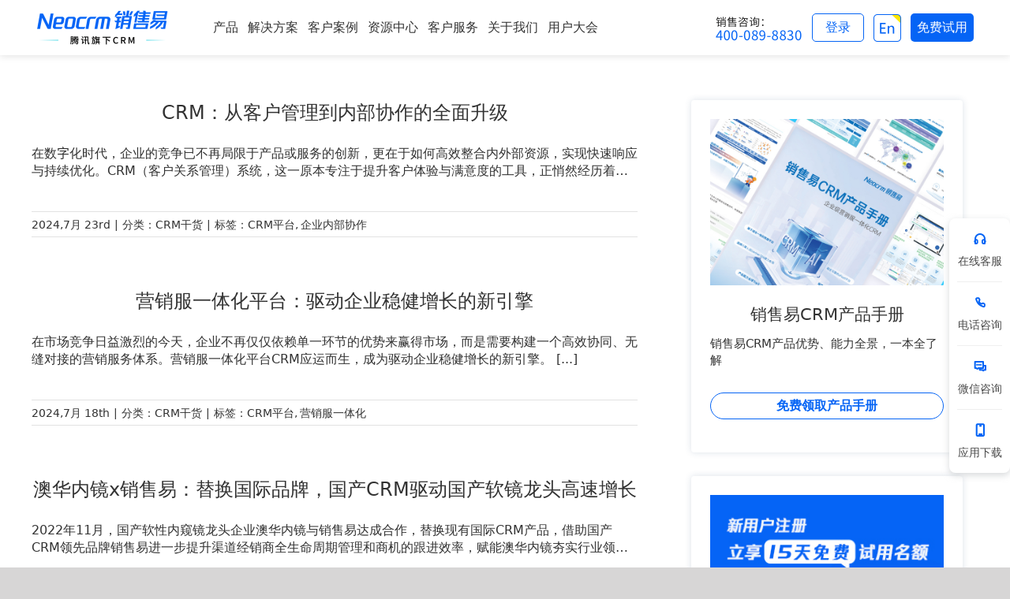

--- FILE ---
content_type: text/html;charset=utf-8
request_url: https://channel-gray.xiaoshouyi.com/widget/initImwidget.action?tenantToken=ec8956637a99787bd197eacd77acce5e&callback=widgetCallback&siteId=10602&wsClientId=&urlMatchType=1&matchUrl=&pageUrl=https%3A%2F%2Fwww.xiaoshouyi.com%2Ftag%2F258&browserType=1&_time=1769049761883
body_size: 613
content:
widgetCallback({"msg":"SUCCESS","data":{"imTenantId":102,"wsClientId":"f693e3eb9bb44e3398650aaf7deac0e8","widgetInfo":{"companyPhotoUrl":"https://xsybucket.s3.cn-north-1.amazonaws.com.cn/102/2023/05/24/4def18b0-52fe-4e64-a746-3bfab494e719.jpg","leaveMsg":"","patternStyle":"2","siteNoticeList":[],"companyShortName_resourceKey":"sc.channel.site.child.companyShortName.1120099332260365","leaveMsg_resourceKey":"chat.leaveMsg","signature":"","showShortName":1,"isShowQuestions":"2","companyShortName":"小易客服","showCount":"5","promptMsg_resourceKey":"sc.channel.site.child.promptMsg.1120099332260365","promptMsg":"请您输入要咨询的问题","labelStyle":"2","customizePatternUrl":"","labelCharacters_resourceKey":"sc.channel.site.child.labelCharacters.1120099332260365","labelCharacters":"咨询","selfSearchTitle":"搜索结果","displayNickname":1,"signature_resourceKey":"sc.channel.site.child.signature.1120099332260365","labelColor":"#0279ff","robotNoticeContent":"","selfSearchTitle_resourceKey":"chat.selfSearchTitle","robotNoticeContent_resourceKey":"sc.channel.site.child.robotNoticeContent.1120099332260365","webPageTitle":"在线咨询","displayPhoto":2,"webPageTitle_resourceKey":"sc.channel.site.child.webPageTitle.1120099332260365"},"widgetFlag":1,"consult":{"opportunityType":1,"timeId":0,"workTimes":"2917594583012497","skillsetIds":[803,302],"receptionType":2,"initiativeFlag":2,"initiativeMsg":""}},"status":0})

--- FILE ---
content_type: text/css
request_url: https://channel-gray.xiaoshouyi.com/embeded/im/chat/build/assets/cs.css
body_size: 46175
content:
*{margin:0;padding:0}li,ol,ul{list-style:none}h1,h2,h3,h4,h5,h6{font-weight:700}body{font-family:-apple-system,BlinkMacSystemFont,Segoe UI,Roboto,Oxygen,Ubuntu,Cantarell,Fira Sans,Droid Sans,Helvetica Neue,sans-serif;font-size:12px}a:link,a:visited{text-decoration:none;outline:none}a:hover{text-decoration:underline}button,input,select,textarea{outline:none}.clear:after{content:".";display:block;height:0;font-size:0;clear:both;visibility:hidden}/*! jQuery UI - v1.12.1 - 2017-03-24
* http://jqueryui.com
* Includes: draggable.css, core.css, resizable.css, button.css, controlgroup.css, checkboxradio.css, dialog.css, theme.css
* To view and modify this theme, visit http://jqueryui.com/themeroller/?scope=&folderName=start&cornerRadiusShadow=5px&offsetLeftShadow=5px&offsetTopShadow=5px&thicknessShadow=0px&opacityShadow=45&bgImgOpacityShadow=55&bgTextureShadow=flat&bgColorShadow=999999&opacityOverlay=30&bgImgOpacityOverlay=75&bgTextureOverlay=flat&bgColorOverlay=aaaaaa&iconColorError=fcd113&fcError=ffffff&borderColorError=cd0a0a&bgImgOpacityError=45&bgTextureError=gloss_wave&bgColorError=e14f1c&iconColorHighlight=f7a50d&fcHighlight=915608&borderColorHighlight=fcd113&bgImgOpacityHighlight=55&bgTextureHighlight=glass&bgColorHighlight=f8da4e&iconColorActive=f5e175&fcActive=ffffff&borderColorActive=acdd4a&bgImgOpacityActive=50&bgTextureActive=gloss_wave&bgColorActive=6eac2c&iconColorHover=056b93&fcHover=026890&borderColorHover=448dae&bgImgOpacityHover=75&bgTextureHover=glass&bgColorHover=79c9ec&iconColorDefault=e0fdff&fcDefault=ffffff&borderColorDefault=77d5f7&bgImgOpacityDefault=45&bgTextureDefault=glass&bgColorDefault=0078ae&iconColorContent=0078ae&fcContent=222222&borderColorContent=a6c9e2&bgImgOpacityContent=100&bgTextureContent=inset_hard&bgColorContent=fcfdfd&iconColorHeader=d8e7f3&fcHeader=eaf5f7&borderColorHeader=4297d7&bgImgOpacityHeader=75&bgTextureHeader=gloss_wave&bgColorHeader=2191c0&cornerRadius=5px&fsDefault=1.1em&fwDefault=normal&ffDefault=Verdana%2CArial%2Csans-serif
* Copyright jQuery Foundation and other contributors; Licensed MIT */.ui-draggable-handle{-ms-touch-action:none;touch-action:none}.ui-helper-hidden{display:none}.ui-helper-hidden-accessible{border:0;clip:rect(0 0 0 0);height:1px;margin:-1px;overflow:hidden;padding:0;position:absolute;width:1px}.ui-helper-reset{margin:0;padding:0;border:0;outline:0;line-height:1.3;text-decoration:none;font-size:100%;list-style:none}.ui-helper-clearfix:after,.ui-helper-clearfix:before{content:"";display:table;border-collapse:collapse}.ui-helper-clearfix:after{clear:both}.ui-helper-zfix{width:100%;height:100%;top:0;left:0;position:absolute;opacity:0;filter:Alpha(Opacity=0)}.ui-front{z-index:100}.ui-state-disabled{cursor:default!important;pointer-events:none}.ui-icon{display:inline-block;vertical-align:middle;margin-top:-.25em;position:relative;text-indent:-99999px;overflow:hidden;background-repeat:no-repeat}.ui-widget-icon-block{left:50%;margin-left:-8px;display:block}.ui-widget-overlay{position:fixed;top:0;left:0;width:100%;height:100%}.ui-resizable{position:relative}.ui-resizable-handle{position:absolute;font-size:.1px;display:block;-ms-touch-action:none;touch-action:none}.ui-resizable-autohide .ui-resizable-handle,.ui-resizable-disabled .ui-resizable-handle{display:none}.ui-resizable-n{cursor:n-resize;height:7px;width:100%;top:-5px;left:0}.ui-resizable-s{cursor:s-resize;height:7px;width:100%;bottom:-5px;left:0}.ui-resizable-e{cursor:e-resize;width:7px;right:-5px;top:0;height:100%}.ui-resizable-w{cursor:w-resize;width:7px;left:-5px;top:0;height:100%}.ui-resizable-se{cursor:se-resize;width:12px;height:12px;right:1px;bottom:1px}.ui-resizable-sw{cursor:sw-resize;width:9px;height:9px;left:-5px;bottom:-5px}.ui-resizable-nw{cursor:nw-resize;width:9px;height:9px;left:-5px;top:-5px}.ui-resizable-ne{cursor:ne-resize;width:9px;height:9px;right:-5px;top:-5px}.ui-button{padding:.4em 1em;display:inline-block;position:relative;line-height:normal;margin-right:.1em;cursor:pointer;vertical-align:middle;text-align:center;-webkit-user-select:none;-moz-user-select:none;-ms-user-select:none;user-select:none;overflow:visible}.ui-button,.ui-button:active,.ui-button:hover,.ui-button:link,.ui-button:visited{text-decoration:none}.ui-button-icon-only{width:2em;box-sizing:border-box;text-indent:-9999px;white-space:nowrap}input.ui-button.ui-button-icon-only{text-indent:0}.ui-button-icon-only .ui-icon{position:absolute;top:50%;left:50%;margin-top:-8px;margin-left:-8px}.ui-button.ui-icon-notext .ui-icon{padding:0;width:2.1em;height:2.1em;text-indent:-9999px;white-space:nowrap}input.ui-button.ui-icon-notext .ui-icon{width:auto;height:auto;text-indent:0;white-space:normal;padding:.4em 1em}button.ui-button::-moz-focus-inner,input.ui-button::-moz-focus-inner{border:0;padding:0}.ui-controlgroup{vertical-align:middle;display:inline-block}.ui-controlgroup>.ui-controlgroup-item{float:left;margin-left:0;margin-right:0}.ui-controlgroup>.ui-controlgroup-item.ui-visual-focus,.ui-controlgroup>.ui-controlgroup-item:focus{z-index:9999}.ui-controlgroup-vertical>.ui-controlgroup-item{display:block;float:none;width:100%;margin-top:0;margin-bottom:0;text-align:left}.ui-controlgroup-vertical .ui-controlgroup-item{box-sizing:border-box}.ui-controlgroup .ui-controlgroup-label{padding:.4em 1em}.ui-controlgroup .ui-controlgroup-label span{font-size:80%}.ui-controlgroup-horizontal .ui-controlgroup-label+.ui-controlgroup-item{border-left:none}.ui-controlgroup-vertical .ui-controlgroup-label+.ui-controlgroup-item{border-top:none}.ui-controlgroup-horizontal .ui-controlgroup-label.ui-widget-content{border-right:none}.ui-controlgroup-vertical .ui-controlgroup-label.ui-widget-content{border-bottom:none}.ui-controlgroup-vertical .ui-spinner-input{width:75%;width:calc(100% - 2.4em)}.ui-controlgroup-vertical .ui-spinner .ui-spinner-up{border-top-style:solid}.ui-checkboxradio-label .ui-icon-background{box-shadow:inset 1px 1px 1px #ccc;border-radius:.12em;border:none}.ui-checkboxradio-radio-label .ui-icon-background{width:16px;height:16px;border-radius:1em;overflow:visible;border:none}.ui-checkboxradio-radio-label.ui-checkboxradio-checked .ui-icon,.ui-checkboxradio-radio-label.ui-checkboxradio-checked:hover .ui-icon{background-image:none;width:8px;height:8px;border-width:4px;border-style:solid}.ui-checkboxradio-disabled{pointer-events:none}.ui-dialog{position:absolute;top:0;left:0;padding:.2em;outline:0}.ui-dialog .ui-dialog-titlebar{padding:.4em 1em;position:relative}.ui-dialog .ui-dialog-title{float:left;margin:.1em 0;white-space:nowrap;width:90%;overflow:hidden;text-overflow:ellipsis}.ui-dialog .ui-dialog-titlebar-close{position:absolute;right:.3em;top:50%;width:20px;margin:-10px 0 0;padding:1px;height:20px}.ui-dialog .ui-dialog-content{position:relative;border:0;padding:.5em 1em;background:none;overflow:auto}.ui-dialog .ui-dialog-buttonpane{text-align:left;border-width:1px 0 0;background-image:none;margin-top:.5em;padding:.3em 1em .5em .4em}.ui-dialog .ui-dialog-buttonpane .ui-dialog-buttonset{float:right}.ui-dialog .ui-dialog-buttonpane button{margin:.5em .4em .5em 0;cursor:pointer}.ui-dialog .ui-resizable-n{height:2px;top:0}.ui-dialog .ui-resizable-e{width:2px;right:0}.ui-dialog .ui-resizable-s{height:2px;bottom:0}.ui-dialog .ui-resizable-w{width:2px;left:0}.ui-dialog .ui-resizable-ne,.ui-dialog .ui-resizable-nw,.ui-dialog .ui-resizable-se,.ui-dialog .ui-resizable-sw{width:7px;height:7px}.ui-dialog .ui-resizable-se{right:0;bottom:0}.ui-dialog .ui-resizable-sw{left:0;bottom:0}.ui-dialog .ui-resizable-ne{right:0;top:0}.ui-dialog .ui-resizable-nw{left:0;top:0}.ui-draggable .ui-dialog-titlebar{cursor:move}.ui-widget{font-family:Verdana,Arial,sans-serif;font-size:1.1em}.ui-widget .ui-widget{font-size:1em}.ui-widget button,.ui-widget input,.ui-widget select,.ui-widget textarea{font-family:Verdana,Arial,sans-serif;font-size:1em}.ui-widget.ui-widget-content{border:1px solid #77d5f7}.ui-widget-content{border:1px solid #a6c9e2;background:#fcfdfd url([data-uri]) 50% bottom repeat-x;color:#222}.ui-widget-content a{color:#222}.ui-widget-header{border:1px solid #4297d7;background:#2191c0 url(/embeded/im/chat/build/assets/images/ui-bg_gloss-wave_75_2191c0_500x100.png) 50% 50% repeat-x;color:#eaf5f7;font-weight:700}.ui-widget-header a{color:#eaf5f7}.ui-button,.ui-state-default,.ui-widget-content .ui-state-default,.ui-widget-header .ui-state-default,html .ui-button.ui-state-disabled:active,html .ui-button.ui-state-disabled:hover{border:1px solid #77d5f7;background:#0078ae url([data-uri]) 50% 50% repeat-x;font-weight:400;color:#fff}.ui-button,.ui-state-default a,.ui-state-default a:link,.ui-state-default a:visited,a.ui-button,a:link.ui-button,a:visited.ui-button{color:#fff;text-decoration:none}.ui-button:focus,.ui-button:hover,.ui-state-focus,.ui-state-hover,.ui-widget-content .ui-state-focus,.ui-widget-content .ui-state-hover,.ui-widget-header .ui-state-focus,.ui-widget-header .ui-state-hover{border:1px solid #448dae;background:#79c9ec url([data-uri]) 50% 50% repeat-x;font-weight:400;color:#026890}.ui-state-focus a,.ui-state-focus a:hover,.ui-state-focus a:link,.ui-state-focus a:visited,.ui-state-hover a,.ui-state-hover a:hover,.ui-state-hover a:link,.ui-state-hover a:visited,a.ui-button:focus,a.ui-button:hover{color:#026890;text-decoration:none}.ui-visual-focus{box-shadow:0 0 3px 1px #5e9ed6}.ui-button.ui-state-active:hover,.ui-button:active,.ui-state-active,.ui-widget-content .ui-state-active,.ui-widget-header .ui-state-active,a.ui-button:active{border:1px solid #acdd4a;background:#6eac2c url(/embeded/im/chat/build/assets/images/ui-bg_gloss-wave_50_6eac2c_500x100.png) 50% 50% repeat-x;font-weight:400;color:#fff}.ui-icon-background,.ui-state-active .ui-icon-background{border:#acdd4a;background-color:#fff}.ui-state-active a,.ui-state-active a:link,.ui-state-active a:visited{color:#fff;text-decoration:none}.ui-state-highlight,.ui-widget-content .ui-state-highlight,.ui-widget-header .ui-state-highlight{border:1px solid #fcd113;background:#f8da4e url([data-uri]) 50% 50% repeat-x;color:#915608}.ui-state-checked{border:1px solid #fcd113;background:#f8da4e}.ui-state-highlight a,.ui-widget-content .ui-state-highlight a,.ui-widget-header .ui-state-highlight a{color:#915608}.ui-state-error,.ui-widget-content .ui-state-error,.ui-widget-header .ui-state-error{border:1px solid #cd0a0a;background:#e14f1c url(/embeded/im/chat/build/assets/images/ui-bg_gloss-wave_45_e14f1c_500x100.png) 50% top repeat-x;color:#fff}.ui-state-error-text,.ui-state-error a,.ui-widget-content .ui-state-error-text,.ui-widget-content .ui-state-error a,.ui-widget-header .ui-state-error-text,.ui-widget-header .ui-state-error a{color:#fff}.ui-priority-primary,.ui-widget-content .ui-priority-primary,.ui-widget-header .ui-priority-primary{font-weight:700}.ui-priority-secondary,.ui-widget-content .ui-priority-secondary,.ui-widget-header .ui-priority-secondary{opacity:.7;filter:Alpha(Opacity=70);font-weight:400}.ui-state-disabled,.ui-widget-content .ui-state-disabled,.ui-widget-header .ui-state-disabled{opacity:.35;filter:Alpha(Opacity=35);background-image:none}.ui-state-disabled .ui-icon{filter:Alpha(Opacity=35)}.ui-icon{width:16px;height:16px}.ui-icon,.ui-widget-content .ui-icon{background-image:url(/embeded/im/chat/build/assets/images/ui-icons_0078ae_256x240.png)}.ui-widget-header .ui-icon{background-image:url(/embeded/im/chat/build/assets/images/ui-icons_d8e7f3_256x240.png)}.ui-button:focus .ui-icon,.ui-button:hover .ui-icon,.ui-state-focus .ui-icon,.ui-state-hover .ui-icon{background-image:url(/embeded/im/chat/build/assets/images/ui-icons_056b93_256x240.png)}.ui-button:active .ui-icon,.ui-state-active .ui-icon{background-image:url(/embeded/im/chat/build/assets/images/ui-icons_f5e175_256x240.png)}.ui-button .ui-state-highlight.ui-icon,.ui-state-highlight .ui-icon{background-image:url(/embeded/im/chat/build/assets/images/ui-icons_f7a50d_256x240.png)}.ui-state-error-text .ui-icon,.ui-state-error .ui-icon{background-image:url(/embeded/im/chat/build/assets/images/ui-icons_fcd113_256x240.png)}.ui-button .ui-icon{background-image:url(/embeded/im/chat/build/assets/images/ui-icons_e0fdff_256x240.png)}.ui-icon-blank{background-position:16px 16px}.ui-icon-caret-1-n{background-position:0 0}.ui-icon-caret-1-ne{background-position:-16px 0}.ui-icon-caret-1-e{background-position:-32px 0}.ui-icon-caret-1-se{background-position:-48px 0}.ui-icon-caret-1-s{background-position:-65px 0}.ui-icon-caret-1-sw{background-position:-80px 0}.ui-icon-caret-1-w{background-position:-96px 0}.ui-icon-caret-1-nw{background-position:-112px 0}.ui-icon-caret-2-n-s{background-position:-128px 0}.ui-icon-caret-2-e-w{background-position:-144px 0}.ui-icon-triangle-1-n{background-position:0 -16px}.ui-icon-triangle-1-ne{background-position:-16px -16px}.ui-icon-triangle-1-e{background-position:-32px -16px}.ui-icon-triangle-1-se{background-position:-48px -16px}.ui-icon-triangle-1-s{background-position:-65px -16px}.ui-icon-triangle-1-sw{background-position:-80px -16px}.ui-icon-triangle-1-w{background-position:-96px -16px}.ui-icon-triangle-1-nw{background-position:-112px -16px}.ui-icon-triangle-2-n-s{background-position:-128px -16px}.ui-icon-triangle-2-e-w{background-position:-144px -16px}.ui-icon-arrow-1-n{background-position:0 -32px}.ui-icon-arrow-1-ne{background-position:-16px -32px}.ui-icon-arrow-1-e{background-position:-32px -32px}.ui-icon-arrow-1-se{background-position:-48px -32px}.ui-icon-arrow-1-s{background-position:-65px -32px}.ui-icon-arrow-1-sw{background-position:-80px -32px}.ui-icon-arrow-1-w{background-position:-96px -32px}.ui-icon-arrow-1-nw{background-position:-112px -32px}.ui-icon-arrow-2-n-s{background-position:-128px -32px}.ui-icon-arrow-2-ne-sw{background-position:-144px -32px}.ui-icon-arrow-2-e-w{background-position:-160px -32px}.ui-icon-arrow-2-se-nw{background-position:-176px -32px}.ui-icon-arrowstop-1-n{background-position:-192px -32px}.ui-icon-arrowstop-1-e{background-position:-208px -32px}.ui-icon-arrowstop-1-s{background-position:-224px -32px}.ui-icon-arrowstop-1-w{background-position:-240px -32px}.ui-icon-arrowthick-1-n{background-position:1px -48px}.ui-icon-arrowthick-1-ne{background-position:-16px -48px}.ui-icon-arrowthick-1-e{background-position:-32px -48px}.ui-icon-arrowthick-1-se{background-position:-48px -48px}.ui-icon-arrowthick-1-s{background-position:-64px -48px}.ui-icon-arrowthick-1-sw{background-position:-80px -48px}.ui-icon-arrowthick-1-w{background-position:-96px -48px}.ui-icon-arrowthick-1-nw{background-position:-112px -48px}.ui-icon-arrowthick-2-n-s{background-position:-128px -48px}.ui-icon-arrowthick-2-ne-sw{background-position:-144px -48px}.ui-icon-arrowthick-2-e-w{background-position:-160px -48px}.ui-icon-arrowthick-2-se-nw{background-position:-176px -48px}.ui-icon-arrowthickstop-1-n{background-position:-192px -48px}.ui-icon-arrowthickstop-1-e{background-position:-208px -48px}.ui-icon-arrowthickstop-1-s{background-position:-224px -48px}.ui-icon-arrowthickstop-1-w{background-position:-240px -48px}.ui-icon-arrowreturnthick-1-w{background-position:0 -64px}.ui-icon-arrowreturnthick-1-n{background-position:-16px -64px}.ui-icon-arrowreturnthick-1-e{background-position:-32px -64px}.ui-icon-arrowreturnthick-1-s{background-position:-48px -64px}.ui-icon-arrowreturn-1-w{background-position:-64px -64px}.ui-icon-arrowreturn-1-n{background-position:-80px -64px}.ui-icon-arrowreturn-1-e{background-position:-96px -64px}.ui-icon-arrowreturn-1-s{background-position:-112px -64px}.ui-icon-arrowrefresh-1-w{background-position:-128px -64px}.ui-icon-arrowrefresh-1-n{background-position:-144px -64px}.ui-icon-arrowrefresh-1-e{background-position:-160px -64px}.ui-icon-arrowrefresh-1-s{background-position:-176px -64px}.ui-icon-arrow-4{background-position:0 -80px}.ui-icon-arrow-4-diag{background-position:-16px -80px}.ui-icon-extlink{background-position:-32px -80px}.ui-icon-newwin{background-position:-48px -80px}.ui-icon-refresh{background-position:-64px -80px}.ui-icon-shuffle{background-position:-80px -80px}.ui-icon-transfer-e-w{background-position:-96px -80px}.ui-icon-transferthick-e-w{background-position:-112px -80px}.ui-icon-folder-collapsed{background-position:0 -96px}.ui-icon-folder-open{background-position:-16px -96px}.ui-icon-document{background-position:-32px -96px}.ui-icon-document-b{background-position:-48px -96px}.ui-icon-note{background-position:-64px -96px}.ui-icon-mail-closed{background-position:-80px -96px}.ui-icon-mail-open{background-position:-96px -96px}.ui-icon-suitcase{background-position:-112px -96px}.ui-icon-comment{background-position:-128px -96px}.ui-icon-person{background-position:-144px -96px}.ui-icon-print{background-position:-160px -96px}.ui-icon-trash{background-position:-176px -96px}.ui-icon-locked{background-position:-192px -96px}.ui-icon-unlocked{background-position:-208px -96px}.ui-icon-bookmark{background-position:-224px -96px}.ui-icon-tag{background-position:-240px -96px}.ui-icon-home{background-position:0 -112px}.ui-icon-flag{background-position:-16px -112px}.ui-icon-calendar{background-position:-32px -112px}.ui-icon-cart{background-position:-48px -112px}.ui-icon-pencil{background-position:-64px -112px}.ui-icon-clock{background-position:-80px -112px}.ui-icon-disk{background-position:-96px -112px}.ui-icon-calculator{background-position:-112px -112px}.ui-icon-zoomin{background-position:-128px -112px}.ui-icon-zoomout{background-position:-144px -112px}.ui-icon-search{background-position:-160px -112px}.ui-icon-wrench{background-position:-176px -112px}.ui-icon-gear{background-position:-192px -112px}.ui-icon-heart{background-position:-208px -112px}.ui-icon-star{background-position:-224px -112px}.ui-icon-link{background-position:-240px -112px}.ui-icon-cancel{background-position:0 -128px}.ui-icon-plus{background-position:-16px -128px}.ui-icon-plusthick{background-position:-32px -128px}.ui-icon-minus{background-position:-48px -128px}.ui-icon-minusthick{background-position:-64px -128px}.ui-icon-close{background-position:-80px -128px}.ui-icon-closethick{background-position:-96px -128px}.ui-icon-key{background-position:-112px -128px}.ui-icon-lightbulb{background-position:-128px -128px}.ui-icon-scissors{background-position:-144px -128px}.ui-icon-clipboard{background-position:-160px -128px}.ui-icon-copy{background-position:-176px -128px}.ui-icon-contact{background-position:-192px -128px}.ui-icon-image{background-position:-208px -128px}.ui-icon-video{background-position:-224px -128px}.ui-icon-script{background-position:-240px -128px}.ui-icon-alert{background-position:0 -144px}.ui-icon-info{background-position:-16px -144px}.ui-icon-notice{background-position:-32px -144px}.ui-icon-help{background-position:-48px -144px}.ui-icon-check{background-position:-64px -144px}.ui-icon-bullet{background-position:-80px -144px}.ui-icon-radio-on{background-position:-96px -144px}.ui-icon-radio-off{background-position:-112px -144px}.ui-icon-pin-w{background-position:-128px -144px}.ui-icon-pin-s{background-position:-144px -144px}.ui-icon-play{background-position:0 -160px}.ui-icon-pause{background-position:-16px -160px}.ui-icon-seek-next{background-position:-32px -160px}.ui-icon-seek-prev{background-position:-48px -160px}.ui-icon-seek-end{background-position:-64px -160px}.ui-icon-seek-first,.ui-icon-seek-start{background-position:-80px -160px}.ui-icon-stop{background-position:-96px -160px}.ui-icon-eject{background-position:-112px -160px}.ui-icon-volume-off{background-position:-128px -160px}.ui-icon-volume-on{background-position:-144px -160px}.ui-icon-power{background-position:0 -176px}.ui-icon-signal-diag{background-position:-16px -176px}.ui-icon-signal{background-position:-32px -176px}.ui-icon-battery-0{background-position:-48px -176px}.ui-icon-battery-1{background-position:-64px -176px}.ui-icon-battery-2{background-position:-80px -176px}.ui-icon-battery-3{background-position:-96px -176px}.ui-icon-circle-plus{background-position:0 -192px}.ui-icon-circle-minus{background-position:-16px -192px}.ui-icon-circle-close{background-position:-32px -192px}.ui-icon-circle-triangle-e{background-position:-48px -192px}.ui-icon-circle-triangle-s{background-position:-64px -192px}.ui-icon-circle-triangle-w{background-position:-80px -192px}.ui-icon-circle-triangle-n{background-position:-96px -192px}.ui-icon-circle-arrow-e{background-position:-112px -192px}.ui-icon-circle-arrow-s{background-position:-128px -192px}.ui-icon-circle-arrow-w{background-position:-144px -192px}.ui-icon-circle-arrow-n{background-position:-160px -192px}.ui-icon-circle-zoomin{background-position:-176px -192px}.ui-icon-circle-zoomout{background-position:-192px -192px}.ui-icon-circle-check{background-position:-208px -192px}.ui-icon-circlesmall-plus{background-position:0 -208px}.ui-icon-circlesmall-minus{background-position:-16px -208px}.ui-icon-circlesmall-close{background-position:-32px -208px}.ui-icon-squaresmall-plus{background-position:-48px -208px}.ui-icon-squaresmall-minus{background-position:-64px -208px}.ui-icon-squaresmall-close{background-position:-80px -208px}.ui-icon-grip-dotted-vertical{background-position:0 -224px}.ui-icon-grip-dotted-horizontal{background-position:-16px -224px}.ui-icon-grip-solid-vertical{background-position:-32px -224px}.ui-icon-grip-solid-horizontal{background-position:-48px -224px}.ui-icon-gripsmall-diagonal-se{background-position:-64px -224px}.ui-icon-grip-diagonal-se{background-position:-80px -224px}.ui-corner-all,.ui-corner-left,.ui-corner-tl,.ui-corner-top{border-top-left-radius:5px}.ui-corner-all,.ui-corner-right,.ui-corner-top,.ui-corner-tr{border-top-right-radius:5px}.ui-corner-all,.ui-corner-bl,.ui-corner-bottom,.ui-corner-left{border-bottom-left-radius:5px}.ui-corner-all,.ui-corner-bottom,.ui-corner-br,.ui-corner-right{border-bottom-right-radius:5px}.ui-widget-overlay{background:#aaa;opacity:.3;filter:Alpha(Opacity=30)}.ui-widget-shadow{-webkit-box-shadow:5px 5px 0 #999;box-shadow:5px 5px 0 #999}.ellipsis{overflow:hidden;white-space:nowrap;text-overflow:ellipsis}.form-control{background-color:#fff;background-image:none;border:1px solid #ccc;border-radius:4px;box-shadow:inset 0 1px 1px rgba(0,0,0,.075);display:block;font-size:12px;padding:6px 5px;transition:border-color .15s ease-in-out 0s,box-shadow .15s ease-in-out 0s;width:calc(100% - 10px)}textarea.form-control{height:auto}.has-error .form-control{border-color:#fa7252;box-shadow:inset 0 1px 1px rgba(0,0,0,.075)}.has-success .form-control{border-color:#3c763d;box-shadow:inset 0 1px 1px rgba(0,0,0,.075)}.form-emphasize{color:#8fa1b2;line-height:30px}.has-error .form-emphasize{color:#fa7252}.form-btn{background:#00aaef none repeat scroll 0 0;border-radius:6px;color:#fff;height:14px;line-height:14px;padding:8px 20px}.form-btn-disabled{background:#adbdcc none repeat scroll 0 0}.form-btn-disabled:hover{text-decoration:none;cursor:default}.icon-success{background:transparent url(/embeded/im/chat/build/assets/images/succeed.png) no-repeat scroll 0 0;height:26px;width:25px}.icon-back,.icon-success{display:block;float:left;margin-right:5px;position:relative;text-align:center;text-decoration:none;top:19px}.icon-back{background:transparent url(/embeded/im/chat/build/assets/images/iconbox.png) no-repeat scroll -5px -140px;height:18px;width:18px}.img-circle{border-radius:50%}.xsy-cs-loading{display:none}.xsy-cs-theme-blue .xsy-cs-header{background:#00aaef}.xsy-cs-wrap{background:#f2f4f7;width:100%;height:100%}.xsy-cs-header{height:60px;padding:0 20px;position:relative;background:#00aaef;z-index:1}.xsy-cs-header .subtitle{color:#fff;line-height:60px;width:80px}.xsy-cs-header .title{font-size:14px;line-height:60px;margin:0 auto;position:relative;width:50%;cursor:default}.xsy-cs-header .title,.xsy-notice{color:#fff;text-align:center;overflow:hidden;text-overflow:ellipsis;white-space:nowrap}.xsy-notice{position:fixed;top:30px;opacity:0;left:0;bottom:0;right:0;width:100%;height:30px;display:block;line-height:30px;z-index:9999;-moz-transition:all .8s;-webkit-transition:all .8s;-o-transition:all .8s;transition:all .8s;font-size:12px;background:#ff5a5f}.xsy-notice.notice-animate{top:60px;opacity:1}.xsy-notice.error{background:#ff5a5f}.xsy-notice.success{background:#0c9}.xsy-cs-header .titlebar{line-height:58px;position:absolute;right:10px;text-align:center;top:20px;width:100px}.xsy-cs-header .titlebar .menu{display:block;float:right;height:18px;margin-right:5px;text-align:center;text-decoration:none;width:18px}.xsy-cs-header .titlebar .icon-close{background:transparent url(/embeded/im/chat/build/assets/images/iconbox.png) no-repeat scroll -5px -22px}.xsy-cs-header .titlebar .icon-close:hover{background:transparent url(/embeded/im/chat/build/assets/images/iconbox.png) no-repeat scroll -25px -22px}.xsy-cs-header .titlebar .icon-minimize{background:transparent url(/embeded/im/chat/build/assets/images/iconbox.png) no-repeat scroll -5px 0}.xsy-cs-header .titlebar .icon-minimize:hover{background:transparent url(/embeded/im/chat/build/assets/images/iconbox.png) no-repeat scroll -25px 0}.xsy-cs-header .titlebar .icon-soundoff{background:transparent url(/embeded/im/chat/build/assets/images/iconbox.png) no-repeat scroll -8px -40px}.xsy-cs-header .titlebar .icon-soundoff:hover{background:transparent url(/embeded/im/chat/build/assets/images/iconbox.png) no-repeat scroll -28px -40px}.xsy-cs-content{width:100%;height:calc(100% - 110px);overflow:auto;background-color:#f2f4f7}.xsy-cs-content .xsy-cs-cont{height:315px;overflow-y:auto;padding:10px 20px;position:relative}.xsy-cs-content .xsy-cs-cont .xsy-cs-waited{text-align:center;color:#aeaeae;font-size:12px;line-height:18px;margin-top:100px}.xsy-cs-content .xsy-cs-cont .xsy-cs-waited span.nocustomer,.xsy-cs-content .xsy-cs-cont .xsy-cs-waited span.time{font-size:18px;margin-bottom:5px;display:none}.xsy-cs-content .xsy-cs-cont .xsy-cs-waited span.show{display:inline-block}.xsy-cs-content .xsy-cs-cont .xsy-cs-waited span i{font-style:normal}.xsy-cs-content .xsy-cs-cont .scrollTools{bottom:0;height:auto;left:auto;opacity:.75;position:absolute;right:0;top:0;width:16px}.xsy-cs-content .xsy-cs-cont .scrollTools .draggerContainer{bottom:0;height:auto;left:0;position:absolute;right:0;top:0}.xsy-cs-content .xsy-cs-cont .scrollTools .dragger-bar{background-color:#c8c8c8;border-radius:16px;cursor:default;height:25%;margin-right:2px;position:relative;text-align:center;width:6px}.xsy-cs-content .xsy-cs-cont .scrollTools .draggerRail{border-radius:16px;height:100%;margin:0 auto;width:2px}.xsy-cs-footer{background:#fafbfc none repeat scroll 0 0;bottom:0;height:50px;line-height:50px;position:fixed;width:100%;border-top:1px solid #dde4eb}.xsy-cs-footer .form-btn{position:absolute;right:10px;top:10px}.xsy-cs-footer .xsy-cs-footerwaited{display:none;width:100%;font-size:14px;text-align:center;position:absolute;top:50%;transform:translateY(-50%);padding:0 10px;box-sizing:border-box}.xsy-cs-footer .xsy-cs-footerwaited a{color:#108ee9;margin-left:5px}.xsy-cs-dialog-mask{background:rgba(0,0,0,.6) none repeat scroll 0 0;bottom:0;left:0;position:absolute;right:0;top:0;z-index:1000}.xsy-cs-dialog-dialog{background-color:#fff;border-radius:3px;left:50%;max-width:300px;overflow:hidden;position:absolute;text-align:center;top:50%;transform:translate(-50%,-50%);width:60%;z-index:5000}.xsy-cs-dialog-hd{padding:35px}.xsy-cs-dialog-title{font-size:12px;font-weight:400}.xsy-cs-dialog-bd{color:#999;font-size:15px;line-height:1.3;min-height:40px;overflow-wrap:break-word;padding:0 1.6em .8em;word-break:break-all}.xsy-cs-dialog-ft{color:#d5d5d6;border-top:1px solid #d5d5d6;display:flex;font-size:12px;line-height:48px;position:relative}.xsy-cs-dialog-btn{-moz-box-flex:1;-webkit-box-flex:1;-webkit-flex:1;color:#3cc51f;display:block;flex:1;position:relative;text-decoration:none;border-left:1px solid #d5d5d6}.xsy-cs-dialog-btn-default{color:#353535}.xsy-cs-dialog-btn-primary{color:#0bb20c}.xsy-cs-dialog-btn:first-child:after{display:none}.xsy-cs-toast-mask-transparent{bottom:0;left:0;position:absolute;right:0;top:0;z-index:1000}.xsy-cs-toast-main{background:rgba(91,97,110,.9) none repeat scroll 0 0;border-radius:5px;color:#fff;left:50%;margin-left:-7.5em;min-height:7em;padding:25px 30px 0;position:absolute;text-align:center;top:180px;width:100px;z-index:5000}.xsy-cs-toast-content{margin:0 0 15px}.xsy-cs-layer{display:none;z-index:1;position:absolute;overflow:auto}.xsy-cs-cont.xsy-cs-evaluate-wrap{border:1px solid #ccc;background:#fff;height:100%;overflow:hidden}.xsy-cs-evaluate-wrap .xsy-cs-content .xsy-cs-cont{height:415px;overflow:hidden;padding:10px 20px;position:relative}.xsy-cs-evaluate-wrap .title{padding:20px 0;height:80px}.xsy-cs-evaluate-wrap .title p{font-size:14px;line-height:25px}.xsy-cs-evaluate-wrap .evaluation{margin-top:20px;text-align:center;height:60px}.xsy-cs-evaluate-wrap .evaluation p{color:#8fa1b2;padding:10px}.xsy-cs-evaluate-wrap .evaluation-cule i{height:25px;margin-right:4px;width:26px;background:transparent url(/embeded/im/chat/build/assets/images/iconbox.png) no-repeat scroll -35px -189px}.xsy-cs-evaluate-wrap .evaluation-cule i.check{background:transparent url(/embeded/im/chat/build/assets/images/iconbox.png) no-repeat scroll -8px -189px}.m-tagbox .tag-item{overflow:hidden;padding:0 5px;position:relative;text-overflow:ellipsis;white-space:nowrap;width:92px;background:#e9edf2 none repeat scroll 0 0;border-radius:30px;color:#8fa1b2;float:left;height:38px;line-height:38px;margin-bottom:10px;margin-right:10px;text-align:center;width:26%}.m-tagbox .check{background:#a3b8cc none repeat scroll 0 0;color:#fff}.m-tagbox .t-check{background-position:-40px 0;bottom:0;display:none;height:16px;position:absolute;right:0;width:16px}.m-tagbox{margin-left:15px;height:50px}.feedback{margin:0 auto;text-align:center;width:92%}.xsy-cs-evaluate-wrap .footer{padding-top:29px;text-align:center;height:auto}.xsy-cs-msgboard-wrap .xsy-cs-content .xsy-cs-cont .row{padding:5px 0;width:100%}.xsy-cs-msgboard-wrap .xsy-cs-content .xsy-cs-cont .row .label{float:left;line-height:30px;font-size:12px;width:100%}.xsy-cs-msgboard-wrap .xsy-cs-content .xsy-cs-cont .row .form-emphasize{float:left;width:100%}.xsy-cs-msgboard-wrap .xsy-cs-cont .row .msg{text-align:center;vertical-align:middle;width:100%;padding-top:150px}.xsy-cs-msgboard-wrap .xsy-cs-cont .row .btn{padding-top:150px;padding-top:50px;text-align:center;width:100%}.xsy-cs-msgboard-wrap .xsy-cs-content .xsy-cs-cont{height:calc(100% - 20px);overflow:auto;padding:10px 20px;position:relative}.xsy-cs-wiki-wrap{background:#f2f4f7}.xsy-cs-wiki-wrap .xsy-cs-content .xsy-cs-search{border-bottom:1px solid #dde4eb;margin:10px;padding:10px}.xsy-cs-wiki-wrap .xsy-cs-content .xsy-cs-search .search-box{background:#fff none repeat scroll 0 0;border:1px solid #cfdae5;border-radius:6px;height:30px;padding:0 10px;position:relative}.xsy-cs-wiki-wrap .xsy-cs-content .xsy-cs-search .search-box .text{border:0 none;color:#adbdcc;float:left;font-size:12px;height:30px;padding:0;width:90%}.xsy-cs-wiki-wrap .xsy-cs-content .xsy-cs-search .search-box .search{background:transparent url(/embeded/im/chat/build/assets/images/search.png) no-repeat scroll 0 0;height:18px;margin:3px 0 0;position:absolute;right:5px;top:4px;width:20px;cursor:pointer}.xsy-cs-content .xsy-cs-cont.article-box{height:calc(100% - 20px)}.xsy-cs-wiki-wrap .xsy-cs-content .xsy-cs-cont .article-result h1{font-size:14px;line-height:30px}.xsy-cs-wiki-wrap .xsy-cs-content .xsy-cs-cont .article-result p{line-height:20px}.xsy-cs-content .xsy-cs-cont.search-result-box{height:calc(100% - 93px)}.xsy-cs-wiki-wrap .xsy-cs-content .xsy-cs-cont .search-result p{line-height:20px}.xsy-cs-wiki-wrap .xsy-cs-content .xsy-cs-cont .search-result p span{color:#00aaef;cursor:pointer}.xsy-cs-wiki-wrap .xsy-cs-content .xsy-cs-cont .search-result ul{padding-top:10px}.xsy-cs-wiki-wrap .xsy-cs-content .xsy-cs-cont .search-result li{line-height:40px;list-style:inside none disc;cursor:pointer}.xsy-cs-wrap .im-messagebox-header{background:#00aaef}.xsy-cs-wrap .im-messagebox-header .right span{color:#fff}.service-type a{background:#fff none repeat scroll 0 0;border:1px solid #a3b8cc;border-radius:4px;float:left;margin-bottom:20px;margin-right:20px;padding-bottom:5px;padding-top:5px;text-align:center;width:106px;color:#000}.service-type a.active,.service-type a:hover{border:1px solid #00aaef;color:#00aaef}.service-confirm{width:50%;height:100px;padding:20px 16px;text-align:center;background-color:#fff;border-radius:4px;font-size:12px;position:absolute;left:calc(25% - 20px);top:50%;margin-top:-70px;z-index:9999}.service-confirm .close{position:absolute;top:10px;right:10px;display:inline-block;width:12px;height:12px;background:url([data-uri]);cursor:pointer}.service-confirm .text{margin-top:10px;color:#475059}.service-confirm .set-thumbs{margin-top:30px}.service-confirm .set-thumbs .setbar{display:inline-block;color:#475059;height:30px;line-height:30px;padding:0 10px;border:1px solid #a3b8cc;border-radius:3px;cursor:pointer}.service-confirm .set-thumbs .setbar:first-child{margin-right:6px}.service-confirm .set-thumbs .setbar:hover{color:#00aaef;border:1px solid #00aaef}.service-confirm .set-thumbs .setbar i{display:inline-block;width:16px;height:17px;vertical-align:middle;margin-top:-4px;margin-right:5px}.service-confirm .set-thumbs .setbar .good-icon{background:url([data-uri])}.service-confirm .set-thumbs .setbar .bad-icon{background:url([data-uri])}.service-confirm .set-thumbs .setbar:hover .good-icon{background:url([data-uri])}.service-confirm .set-thumbs .setbar:hover .bad-icon{background:url([data-uri])}.service-shadow{position:absolute;width:100%;height:100%;background-color:#000;opacity:.6;z-index:9998}.im-messagebox .icon-close,.xsy-cs-header .titlebar .icon-close{background:transparent url(/embeded/im/chat/build/assets/images/iconbox.png) no-repeat scroll -5px -22px}.im-messagebox .icon-close:hover,.xsy-cs-header .titlebar .icon-close:hover{background:transparent url(/embeded/im/chat/build/assets/images/iconbox.png) no-repeat scroll -25px -22px}.im-messagebox .icon-down,.xsy-cs-header .titlebar .icon-down{background:transparent url(/embeded/im/chat/build/assets/images/iconbox.png) no-repeat scroll -5px 0}.im-messagebox .icon-down:hover,.xsy-cs-header .titlebar .icon-down:hover{background:transparent url(/embeded/im/chat/build/assets/images/iconbox.png) no-repeat scroll -25px 0}.xsy-cs-evaluate-wrap .title{padding:0;margin-top:64px;color:#444d5c;letter-spacing:0;text-align:center;height:auto}.xsy-cs-evaluate-wrap .title p{font-size:16px;line-height:20px}.xsy-cs-evaluate-wrap .evaluation{margin-top:30px;height:100px}.xsy-cs-evaluate-wrap .evaluation-cule i{cursor:pointer;display:inline-block;height:24px;margin-right:10px;width:25px}.xsy-cs-evaluate-wrap .evaluation-cule i:last-child{margin-right:0}.xsy-cs-evaluate-wrap .evaluation-cule i{background:url([data-uri]) no-repeat scroll 50%;background-size:25px 24px}.xsy-cs-evaluate-wrap .evaluation-cule i.check{background:url([data-uri]) no-repeat scroll 50%;background-size:25px 24px}.xsy-cs-evaluate-wrap .evaluation p{padding-top:20px;font-size:14px;color:#9da5b3;min-height:20px}.form-btn.evaluate-submit{display:inline-block}.form-btn.evaluate-cancel,.form-btn.evaluate-submit{width:120px;height:40px;line-height:40px;font-size:14px;color:#fff;border-radius:40px;padding:0;margin:10px;text-decoration:none}.xsy-cs-evaluate-wrap .footer{padding-top:20px}.xsy-cs-evaluate-wrap .feedback{width:100%}.xsy-cs-evaluate-wrap .feedback .form-control{height:80px;padding:10px;border:1px solid #9da5b3;resize:none;overflow-y:auto;box-sizing:border-box;width:100%;font-size:14px;color:#444d5c;box-shadow:none}.m-tagbox .tag-item{text-decoration:none}.xsy-cs-msgboard-wrap .xsy-cs-content .xsy-cs-cont .row{padding:0}.xsy-cs-msgboard-wrap .xsy-cs-content .xsy-cs-cont .row .label{display:block;font-size:14px;color:#444d5c;line-height:20px;margin-bottom:5px;margin-top:20px}.xsy-cs-msgboard-wrap .xsy-cs-content .xsy-cs-cont .row textarea{border:1px solid #dfe3eb;border-radius:5px;padding:10px;height:80px;resize:none;overflow-y:hidden;box-shadow:none;box-sizing:border-box;width:100%}.xsy-cs-msgboard-wrap .xsy-cs-content .xsy-cs-cont .row input{border:1px solid #dfe3eb;border-radius:5px;padding:10px 8px;height:36px;line-height:36px;box-shadow:none;box-sizing:border-box;width:100%}.xsy-cs-msgboard-wrap .xsy-cs-content .xsy-cs-cont .has-error .form-control{border-color:#ff5959;box-shadow:inset 0 1px 1px rgb(0 0 0/8%)}.xsy-cs-msgboard-wrap .xsy-cs-content .xsy-cs-cont .has-error .form-emphasize{font-size:14px;color:#ff5959;line-height:20px}.xsy-cs-cont .js-remark .label{margin-top:0!important}.xsy-cs-msgboard-wrap .xsy-cs-footer{border:0;background:transparent}.xsy-cs-msgboard-wrap .xsy-cs-footer .form-btn{border-radius:20px;width:120px;height:40px;line-height:40px;font-size:14px;padding:0;text-align:center;right:calc(50% - 60px);top:0}.xsy-cs-content .xsy-cs-cont .xsy-cs-waited span.show{display:block;margin:22px auto 5px}#rkLayer_changeSkillGroup .xsy-cs-footer,#rkLayer_csChatForm .xsy-cs-footer,#rkLayer_skillGroup .xsy-cs-footer{display:none}.xsy-cs-cont .service-type{display:flex;justify-content:space-between;flex-wrap:wrap}.xsy-cs-cont .service-type a{height:40px;line-height:40px;border-radius:40px;background:#fff;border:1px solid #1d77ff;font-size:14px;color:#4e80f5;text-decoration:none;padding:0;margin-right:0;width:140px;white-space:nowrap;text-overflow:ellipsis;overflow:hidden}#rkLayer_csChatForm .xsy-cs-content{height:calc(100% - 60px);width:100%;overflow:hidden}.xsy-cs-evaluate-wrap .evaluate-title-text p{display:block;display:-webkit-box;max-height:2.4em;-webkit-box-orient:vertical;-webkit-line-clamp:2;overflow:hidden;text-overflow:ellipsis;word-wrap:break-word;-ms-word-break:break-word;word-break:break-word;-ms-hyphens:auto;-moz-hyphens:auto;hyphens:auto}.nblock{display:none}.lblock{display:inline-block}.bblock{display:block}.ellipsis{overflow:hidden;white-space:nowrap;text-overflow:ellipsis}textarea.form-control{height:auto}.has-error .form-control{border-color:#fa7252;box-shadow:inset 0 1px 1px rgba(0,0,0,.075)}.has-success .form-control{border-color:#3c763d;box-shadow:inset 0 1px 1px rgba(0,0,0,.075)}.form-emphasize{color:#8fa1b2;line-height:30px}.has-error .form-emphasize{color:#fa7252}.form-btn{background:#00aaef none repeat scroll 0 0;border-radius:6px;color:#fff!important;height:14px;line-height:14px;padding:8px 20px}.form-btn-disabled{cursor:default;background:#adbdcc none repeat scroll 0 0}.im-icon{display:block;float:right;height:18px;margin-right:5px;text-align:center;text-decoration:none;width:18px}.icon-disabled{opacity:.6;cursor:default!important}.icon-close{background:transparent url(/embeded/im/chat/build/assets/images/im-icon.png) no-repeat scroll -90px -67px}.icon-close:hover{background:transparent url(/embeded/im/chat/build/assets/images/im-icon.png) no-repeat scroll -90px -67px}.icon-minimize{background:transparent url(/embeded/im/chat/build/assets/images/im-icon.png) no-repeat scroll -5px 0}.icon-minimize:hover{background:transparent url(/embeded/im/chat/build/assets/images/im-icon.png) no-repeat scroll -25px 0}.icon-soundoff{background:transparent url(/embeded/im/chat/build/assets/images/im-icon.png) no-repeat scroll -8px -40px}.icon-soundoff:hover{background:transparent url(/embeded/im/chat/build/assets/images/im-icon.png) no-repeat scroll -28px -40px}.icon-file{background:transparent url(/embeded/im/chat/build/assets/images/im-icon.png) no-repeat scroll -48px -22px}.icon-file:not(.icon-disabled):hover{background:transparent url(/embeded/im/chat/build/assets/images/im-icon.png) no-repeat scroll -48px -46px}.icon-img{background:transparent url(/embeded/im/chat/build/assets/images/im-icon.png) no-repeat scroll -74px -22px}.icon-img:not(.icon-disabled):hover{background:transparent url(/embeded/im/chat/build/assets/images/im-icon.png) no-repeat scroll -74px -47px}.icon-emoji{background:transparent url(/embeded/im/chat/build/assets/images/im-icon.png) no-repeat scroll -24px -21px}.icon-emoji:not(.icon-disabled):hover{background:transparent url(/embeded/im/chat/build/assets/images/im-icon.png) no-repeat scroll -24px -47px}.icon-down{background:transparent url(/embeded/im/chat/build/assets/images/im-icon.png) no-repeat scroll -103px -67px}.icon-up{background:transparent url(/embeded/im/chat/build/assets/images/im-icon.png) no-repeat scroll -103px -86px}.icon-circle-add{background:transparent url(/embeded/im/chat/build/assets/images/im-icon.png) no-repeat scroll -173px -23px}.icon-circle-add:hover{background:transparent url(/embeded/im/chat/build/assets/images/im-icon.png) no-repeat scroll -173px -49px}.icon-circle-close{background:transparent url(/embeded/im/chat/build/assets/images/im-icon.png) no-repeat scroll -199px -23px}.icon-circle-close:hover{background:transparent url(/embeded/im/chat/build/assets/images/im-icon.png) no-repeat scroll -199px -49px}.icon-searchbox-search{background:transparent url(/embeded/im/chat/build/assets/images/im-icon.png) no-repeat scroll -123px -74px}.icon-searchbox-cancel{background:transparent url(/embeded/im/chat/build/assets/images/im-icon.png) no-repeat scroll -223px -25px}.icon-searchbox-cancel:hover{background:transparent url(/embeded/im/chat/build/assets/images/im-icon.png) no-repeat scroll -223px -49px}.icon-listremove{background:transparent url(/embeded/im/chat/build/assets/images/im-icon.png) no-repeat scroll -42px -68px}.icon-edit{background:transparent url(/embeded/im/chat/build/assets/images/im-icon.png) no-repeat scroll -243px -25px}.icon-edit:hover{background:transparent url(/embeded/im/chat/build/assets/images/im-icon.png) no-repeat scroll -243px -49px}.icon-success{background:transparent url(/embeded/im/chat/build/assets/images/succeed.png) no-repeat scroll 0 0;height:26px;top:19px;width:25px}.icon-back,.icon-success{display:block;float:left;margin-right:5px;position:relative;text-align:center;text-decoration:none}.icon-back{background:transparent url(/embeded/im/chat/build/assets/images/im-icon.png) no-repeat scroll -150px -74px;height:15px;top:25px;width:18px}.im-listbox-body .nav-list li .icon-message{background:transparent url(/embeded/im/chat/build/assets/images/im-icon.png) no-repeat scroll -148px -22px}.im-listbox-body .nav-list li .active .icon-message{background:transparent url(/embeded/im/chat/build/assets/images/im-icon.png) no-repeat scroll -148px -47px}.im-listbox-body .nav-list li .icon-person{background:transparent url(/embeded/im/chat/build/assets/images/im-icon.png) no-repeat scroll -98px -22px}.im-listbox-body .nav-list li .active .icon-person{background:transparent url(/embeded/im/chat/build/assets/images/im-icon.png) no-repeat scroll -98px -47px}.im-listbox-body .nav-list li .icon-group{background:transparent url(/embeded/im/chat/build/assets/images/im-icon.png) no-repeat scroll -123px -22px}.im-listbox-body .nav-list li .active .icon-group{background:transparent url(/embeded/im/chat/build/assets/images/im-icon.png) no-repeat scroll -123px -47px}.img-circle{border-radius:50%}.im-theme-blue .im-messagebox-header{background:#00aaef;color:#fff}.im-theme-blue .chatpanel{background:#fff none repeat scroll 0 0}.im-theme-blue .left .show-info,.im-theme-blue .right .show-info{background:#f2f4f7 none repeat scroll 0 0;color:#475059}.im-theme-blue .left .arrow,.im-theme-blue .left .arrow-inside{border-color:transparent #f2f4f7 transparent transparent}.im-theme-blue .right .arrow,.im-theme-blue .right .arrow-inside{border-color:transparent transparent transparent #f2f4f7}.im-theme-default .im-messagebox-header{background-color:#fff;color:#475059;border-bottom:1px solid #dae0e5}.im-theme-default .chatpanel{background-color:#fff}.im-theme-default .left .show-info,.im-theme-default .right .show-info{background-color:#f2f4f7}.im-theme-default .left .arrow,.im-theme-default .left .arrow-inside{border-color:transparent #f2f4f7 transparent transparent}.im-theme-default .right .arrow,.im-theme-default .right .arrow-inside{border-color:transparent transparent transparent #f2f4f7}.im-messagebox{position:relative;box-shadow:-1px 2px 5px rgba(0,0,0,.1);height:100%}.im-messagebox *{box-sizing:border-box}.im-messagebox-header{height:60px;padding:0 20px;position:relative}.im-messagebox-header .title span{color:#3d5266;cursor:pointer;display:inline-block;font-size:16px;max-width:150px;overflow:hidden;text-overflow:ellipsis;white-space:nowrap}.im-messagebox-header .title i{display:inline-block;margin-left:5px;position:absolute;top:20px}.im-messagebox-header .subtitle{color:#fff;line-height:60px;width:80px}.im-messagebox-header .title{font-size:14px;line-height:60px;margin:0 auto;position:relative;text-align:center;width:50%}.im-messagebox-header .titlebox-chat .left{display:table-cell;float:left;height:35px;margin-top:12.5px}.im-messagebox-header .titlebox-chat .left .img{height:35px;width:35px}.im-messagebox-header .titlebox-chat .right{float:left;height:60px;margin-left:10px;width:100px}.im-messagebox-header .titlebox-chat .right .name{float:left;margin-top:12px}.im-messagebox-header .titlebox-chat .right .des{float:left;margin-top:4px}.im-messagebox-header .toolbar-right{line-height:58px;position:absolute;right:10px;text-align:center;top:20px;width:100px}.im-messagebox-header .receiver-profile img{height:35px;width:35px}.im-messagebox-header .receiver-profile .left{display:table-cell;float:left;height:35px;margin-top:12.5px}.im-messagebox-header .receiver-profile .left .receiver-icon{height:35px;width:35px}.im-messagebox-header .receiver-profile .right{float:left;height:60px;margin-left:10px;width:180px}.im-messagebox-header .receiver-profile .right .receiver-name{margin-top:12px;display:block;min-height:16px}.im-messagebox-header .receiver-profile .right .receiver-name.no-receiverPrefix{margin-top:21px}.im-messagebox-header .receiver-profile .right .receiver-prefix{float:left;margin-top:4px}.im-messagebox-header .receiver-profile .right{overflow:hidden;position:relative}.im-messagebox-header .receiver-profile .right .receiver-prefix.marquee-signature{white-space:nowrap;max-width:120px;position:relative}.im-messagebox-header .receiver-profile .right .receiver-prefix.marquee-signature:after{content:attr(data-signature);position:absolute;left:100%;top:0;white-space:nowrap;color:#fff;animation:marquee-mobile 15s linear infinite}@keyframes marquee-mobile{0%{transform:translateX(0)}to{transform:translateX(-100%)}}.im-messagebox-content{width:100%}.im-messagebox-content .chatpanel{height:334px;overflow-y:scroll;padding:66px 20px 10px;position:relative;-webkit-transition:scrollHeight .6s;-moz-transition:scrollHeight .6s;transition:scrollHeight .6s}.im-messagebox-content .chatpanel .scrollTools{bottom:0;height:auto;left:auto;opacity:.75;position:absolute;right:0;top:0;width:16px}.im-messagebox-content .chatpanel .scrollTools .draggerContainer{bottom:0;height:auto;left:0;position:absolute;right:0;top:0}.im-messagebox-content .chatpanel .scrollTools .dragger-bar{background-color:#c8c8c8;border-radius:16px;cursor:default;height:25%;margin-right:2px;position:relative;text-align:center;width:6px}.im-messagebox-content .chatpanel .scrollTools .draggerRail{border-radius:16px;height:100%;margin:0 auto;width:2px}.xsy-cs-footer{background:#fafbfc none repeat scroll 0 0;bottom:0;height:50px;line-height:50px;position:absolute;width:100%;border-top:1px solid #dde4eb}.xsy-cs-footer .form-btn{position:absolute;right:10px;top:10px}.xsy-cs-dialog-mask{background:rgba(0,0,0,.6) none repeat scroll 0 0;bottom:0;left:0;position:absolute;right:0;top:0;z-index:1000}.xsy-cs-dialog-dialog{background-color:#fff;border-radius:3px;left:50%;max-width:300px;overflow:hidden;position:absolute;text-align:center;top:50%;transform:translate(-50%,-50%);width:60%;z-index:5000}.xsy-cs-dialog-hd{padding:35px}.xsy-cs-dialog-title{font-size:12px;font-weight:400}.xsy-cs-dialog-bd{color:#999;font-size:15px;line-height:1.3;min-height:40px;overflow-wrap:break-word;padding:0 1.6em .8em;word-break:break-all}.xsy-cs-dialog-ft{color:#d5d5d6;border-top:1px solid #d5d5d6;display:flex;font-size:12px;line-height:48px;position:relative}.xsy-cs-dialog-btn{-moz-box-flex:1;-webkit-box-flex:1;-webkit-flex:1;color:#3cc51f;display:block;flex:1;position:relative;text-decoration:none;border-left:1px solid #d5d5d6}.xsy-cs-dialog-btn-default{color:#353535}.xsy-cs-dialog-btn-primary{color:#0bb20c}.xsy-cs-dialog-btn:first-child:after{display:none}.xsy-cs-toast-mask-transparent{bottom:0;left:0;position:absolute;right:0;top:0;z-index:1000}.xsy-cs-toast-main{background:rgba(91,97,110,.9) none repeat scroll 0 0;border-radius:5px;color:#fff;left:50%;margin-left:-7.5em;min-height:7em;padding:25px 30px 0;position:absolute;text-align:center;top:180px;width:100px;z-index:5000}.xsy-cs-toast-content{margin:0 0 15px}.im-messagebox .chat-inform{float:left;margin:0 auto 8px;text-align:center;width:100%}.im-messagebox .chat-inform span{background:#e9edf2 none repeat scroll 0 0;border-radius:4px;color:#8fa1b2;padding:6px 26px;display:inline-block;max-width:250px;text-size-adjust:none;-ms-text-size-adjust:none;-moz-text-size-adjust:none;-webkit-text-size-adjust:none}.im-messagebox .chat-inform.chat-time-inform span{background-color:transparent}.chat-history{color:#b1b6b4;float:left;font-size:12px;padding:20px 0;text-align:center;width:calc(100% - 17px);display:none;position:absolute;z-index:1}.chat-history .rk-js-more{cursor:pointer}.chat-history .rk-js-more.rk-js-more-disable{cursor:default}.chat-history .pulldown-loading{background:transparent url(/embeded/im/chat/build/assets/images/sending.gif) no-repeat scroll 0 0;display:block;height:18px;margin:auto;width:18px}.im-messagebox .chat-time{margin:8px auto 20px;text-align:center;color:#adbdcc;float:left;width:100%}.im-messagebox .chat-detail{margin-top:20px;max-width:100%;clear:both}.im-messagebox .chat-detail .show-info{border-radius:5px;max-width:95.4%;min-height:30px;position:relative}.im-messagebox .chat-detail .show-info .info-content{margin:0 10px;min-height:12px;padding-bottom:10px;padding-top:10px;position:relative;word-break:break-all}.im-messagebox .chat-detail .show-info .info-content .sendimg{width:100%}.im-messagebox .chat-detail .show-info .info-content span{display:inline;line-height:1.5em!important}.im-messagebox .chat-detail[aicontext="1"] .show-info .info-content span{white-space:pre-line;word-break:break-word}.im-messagebox .chat-detail .show-name{color:#b6bebf;font-size:12px;padding-bottom:7px}.im-messagebox .chat-detail .show-name span{display:inline-block;line-height:15px;vertical-align:middle}.im-messagebox .chat-detail .show-name span.chat-name{max-width:85px;overflow:hidden;white-space:nowrap;text-overflow:ellipsis}.left .dialog{margin-left:42px;position:relative;top:-22px}.right .dialog{margin-right:42px;position:relative;top:-22px}.left .user-pic{float:left}.right .user-pic{float:right}.chat-detail .user-pic{height:30px;width:30px}.chat-detail .user-pic img{border-radius:30px;height:30px;width:30px}.nopic .dialog{margin-left:0;margin-right:0;position:relative;top:0}.im-messagebox .left{float:left}.im-messagebox .left .show-info{margin-right:40px;display:inline-block}.im-messagebox .left .show-name{text-align:left}.im-messagebox .left .arrow-inside{border-width:4px;left:-2px;top:-4px}.im-messagebox .left .arrow{border-width:6px;left:-12px;top:9px}.im-messagebox .left .arrow,.im-messagebox .left .arrow-inside{border-style:solid;display:block;height:0;position:absolute;width:0}.im-messagebox .right{float:right}.im-messagebox .right .show-name{text-align:right}.im-messagebox .right.sensiWords,.im-messagebox .right .show-info{margin-left:40px;display:inline-block;float:right}.im-messagebox .right.sensiWords{color:#d81e06;margin-top:-15px;word-break:normal}.im-messagebox .left.sensiWords{margin-right:40px;display:inline-block;float:left;color:#d81e06;margin-top:5px;word-break:normal}.im-messagebox .right .sensiWords-status{left:-34px}.im-messagebox .left .sensiWords-status,.im-messagebox .right .sensiWords-status{position:absolute;bottom:0;background:url(/static/img/v4.0/sensiWords-fail.png) 50% no-repeat;width:18px;height:18px;-webkit-background-size:18px;background-size:18px}.im-messagebox .left .sensiWords-status{right:-34px}.im-messagebox .right .show-name .info-content{text-align:right}.im-messagebox .right .arrow{border-width:6px;right:-12px;top:9px}.im-messagebox .right .arrow,.im-messagebox .right .arrow-inside{border-style:solid;display:block;height:0;position:absolute;width:0}.im-messagebox .right .arrow-inside{border-width:4px;right:-2px;top:-4px}.im-messagebox .im-messagebox-footer{background:#fafbfc none repeat scroll 0 0;border-top:1px solid #dde4eb;bottom:0;height:145px;line-height:50px;width:100%}.im-messagebox .im-messagebox-footer .message-leave{height:22px;line-height:22px;padding:10px 0 10px 15px;position:relative;text-align:center;z-index:2}.im-messagebox .im-messagebox-footer .message-leave span{color:#adbdcc}.im-messagebox .im-messagebox-footer .message-leave a{color:#00aaef}.im-messagebox .im-messagebox-footer .addtoolbar{height:34px;line-height:21px;padding:7px 0 10px 15px;position:relative;z-index:2;background:#f2f4f7}.im-messagebox .im-messagebox-footer .addtoolbar .im-icon{border:medium none;cursor:pointer;float:left;height:21px;line-height:21px;margin:0 6px;width:21px}.im-messagebox .im-messagebox-footer .emoji-layer{background:#fff none repeat scroll 0 0;border:1px solid #c3ced9;border-radius:4px;box-shadow:0 3px 4px #ccc;display:none;padding:10px;position:absolute;z-index:13;user-select:none}.im-messagebox .im-messagebox-footer .emoji-layer ul li{border:1px solid transparent;display:inline-block;float:left;height:29px;width:29px}.im-messagebox .im-messagebox-footer .emoji-layer ul li:hover{border:1px solid #a1c3e6;cursor:pointer}.im-messagebox .im-messagebox-footer .emoji-layer .emoji-toparrow{border-color:#fff transparent transparent;border-style:solid;border-width:7px;bottom:-14px;left:56px;position:absolute}.im-messagebox .im-messagebox-footer .emoji-layer .emoji-list-box .js-emoji-list{background-image:url(/static/img/em/emoji.png);background-position:50%;background-repeat:no-repeat;height:116px;position:relative;width:290px}.im-messagebox .im-messagebox-footer .emoji-layer .emoji-list-box{height:100%}.im-messagebox .im-messagebox-footer .addsent{padding:0 10px;position:relative;background:#fff}.im-messagebox .im-messagebox-footer .addsent .disbled-tips{position:absolute;top:1px;left:0;width:100%;height:60px;text-align:center;background:#fff;color:#adbdcc}.im-messagebox .im-messagebox-footer .addsent .disbled-tips.timeout-tips{height:70px}.im-messagebox .im-messagebox-footer .addsent .disbled-tips .tip-content{max-width:290px;line-height:15px;position:absolute;top:50%;transform:translateY(-50%);left:50%;margin-left:-145px}.im-messagebox .im-messagebox-footer .addsent .addsent-textarea{border:1px solid transparent!important;border-radius:3px;color:#475059;font-size:12px;height:60px;line-height:13px;overflow:auto;padding:10px 5px;width:100%;resize:none}.im-messagebox .im-messagebox-footer .addsent .addsent-textarea:disabled{background-color:#f2f4f7}.im-messagebox-footer .addbtn{background:#fff none repeat scroll 0 0;bottom:0;height:50px;line-height:50px;position:absolute;width:100%}.im-messagebox-footer.addbtn-disabled .addbtn,.im-messagebox .im-messagebox-footer.addbtn-disabled .addsent{background-color:#f2f4f7}.im-messagebox-footer .addbtn .form-btn{bottom:10px;position:absolute;right:10px;height:30px;text-decoration:none}.im-messagebox-footer .addbtn .form-btn[act=send]{max-width:70px;overflow:hidden;text-overflow:ellipsis;white-space:nowrap}.service-type{margin:10px 0}.service-type a{background:#fff none repeat scroll 0 0;border:1px solid #a3b8cc;border-radius:4px;float:left;margin-bottom:20px;padding-bottom:5px;padding-top:5px;text-align:center;width:150px;color:#000;line-height:17px}.service-type a:nth-child(odd){margin-right:16px}.service-type a:nth-child(2n){margin-right:0}.service-type a.active,.service-type a:hover{border:1px solid #00aaef;color:#00aaef}.im-listbox{background:#fff none repeat scroll 0 0;border:1px solid #cfd6e6;bottom:0;box-shadow:-1px 2px 5px rgba(0,0,0,.1);display:block;height:715px;position:absolute;right:0;width:270px;z-index:10}.im-listbox-header{height:40px;padding:0 10px}.im-listbox-header .title-left{float:left}.im-listbox-header .title-left a{border-radius:10px;display:inline-block;float:left;height:20px;margin-top:10px;overflow:hidden;width:20px}.im-listbox-header .title-left a img{cursor:default;height:100%;width:100%}.im-listbox-header .title-left span{float:left;line-height:40px;margin-left:7px}.im-listbox-header .toolbar-right{float:right;margin-top:11px}.im-listbox-body .searchbox{background-color:#fff;padding:0 10px;position:relative}.im-listbox-body .searchbox input{background:transparent none repeat scroll 0 0;border:1px solid #e5e9ee;border-radius:14px;height:28px;padding-left:32px;padding-right:36px;width:100%;color:#cfdae5}.im-listbox-body .searchbox .search-btn{height:14px;left:22px;position:absolute;top:9px;width:14px}.im-listbox-body .searchbox .cancel{height:16px;line-height:14px;position:absolute;right:12px;text-align:center;text-decoration:none;top:6px;width:16px}.im-listbox-body .nav,.im-listbox-body .nav-list{border-bottom:2px solid #dae0e5;height:38px;line-height:38px;margin-bottom:1px;width:100%}.im-listbox-body .nav-list li{float:left;height:38px;text-align:center;width:33.3%}.im-listbox-body .nav-list li .active{border-bottom:2px solid #00aaef}.im-listbox-body .nav-list li a{width:100%;float:left;height:38px}.im-listbox-body .nav-list li i{display:inline-block;height:20px;margin-top:10px;width:20px}.im-listbox-body .list{height:371px;overflow-y:scroll}.im-listbox-body .list .people-list{height:100%}.im-listbox-body .list .people-list li{cursor:pointer;height:66px;position:relative}.im-listbox-body .list .people-list li:hover{background-color:#ebeff5}.im-listbox-body .list .people-list li .delete-btn{height:15px;left:0;position:absolute;top:25px;visibility:hidden;width:15px}.im-listbox-body .list .people-list li:hover .delete-btn{visibility:visible}.im-listbox-body .list .people-list .userpic{border:1px solid #dae0e5;border-radius:15px;height:30px;left:5px;position:absolute;top:18px;width:30px}.im-listbox-body .show-content .right-content{margin-left:44px;margin-top:-2px;position:relative}.im-listbox-body .right-content a.name{display:inline-block;float:left;max-width:126px;overflow:hidden;text-overflow:ellipsis;white-space:nowrap;color:#475059;font-size:14px}.im-listbox-body .show-content{margin:0 20px 0 15px;overflow:hidden;padding:15px 0 10px;position:relative}.im-listbox-body .show-content .daily-tool{bottom:0;color:#a0aebf;position:absolute;right:0;text-align:right;width:40px;top:27px}.im-listbox-body .show-content span.news{background:#fa7252 none repeat scroll 0 0;border-radius:100px;color:#fff;height:12px;line-height:12px;padding:2px 0;position:absolute;right:0;text-align:center;top:0;width:26px}.im-listbox-body .show-content .msgex{color:#8fa1b2;line-height:normal;max-width:134px;overflow:hidden;position:relative;text-overflow:ellipsis;white-space:nowrap}.im-listbox-body .right-content .show-info p{clear:left;display:block;float:left;line-height:21px;margin-top:5px;overflow-wrap:break-word;width:100%;word-break:break-all}.im-gset{background:#fff none repeat scroll 0 0;border-radius:0;border-top:1px solid #dae0e5;border-bottom:1px solid #dae0e5;box-shadow:-1px 2px 5px rgba(0,0,0,.1);position:absolute;right:56px;top:60px;width:538px;max-height:453px;overflow:auto;z-index:12}.im-gset-body{padding:0 34px 25px}.group-edit-box{margin-bottom:24px;margin-top:27px;overflow:hidden}.group-edit-box .group-name{clear:both;position:relative}.group-edit-box h5{color:#8fa1b2;float:left;font-size:14px;font-weight:400;line-height:14px}.group-edit-box .group-name span{color:#475059;float:left;font-size:14px;line-height:15px;margin-left:5px;max-width:152px;overflow:hidden;text-overflow:ellipsis;white-space:nowrap}.group-edit-box .group-name a{display:block;float:left;height:13px;margin-left:10px;margin-top:1px;width:13px}.group-edit-box .toolbar{position:absolute;right:0}.helper-hidden-accessible{border:0 none;clip:rect(0,0,0,0);height:1px;margin:-1px;overflow:hidden;padding:0;position:absolute;width:1px}.checkbox-button{cursor:pointer;display:inline-block;line-height:normal;margin-right:.1em;overflow:visible;padding:0;position:relative;text-align:center;vertical-align:middle}.checkbox-check-buttonset .checkbox-state-default{background:transparent url([data-uri]) no-repeat scroll 0 -42px!important;height:14px}.checkbox-check-buttonset .checkbox-state-active{background:transparent url([data-uri]) no-repeat scroll 0 0!important;height:14px}.checkbox-check-buttonset .checkbox-button-text{height:14px;line-height:13px;padding-left:20px!important}.group-business .group-business-detail,.group-edit-box .group-name span{color:#475059;float:left;font-size:14px;line-height:15px;margin-left:5px;max-width:152px;overflow:hidden;text-overflow:ellipsis;white-space:nowrap}.group-edit-box .group-name .edit-text{float:left;height:28px;line-height:28px;margin-right:10px;width:184px}input.text{background:#fff none repeat scroll 0 0;border:1px solid #ddd;border-radius:3px;height:30px;line-height:30px;padding-left:5px;width:253px}.group-name .btn-group{float:left}.group-name .btn-group .pg-btn-blue,.group-name .btn-group .pg-btn-white{height:28px;line-height:26px;padding:0 15px}.group-name .btn-group .pg-btn-white{margin-right:10px}a.pg-btn-white{background:#fff none repeat scroll 0 0;border:1px solid #a3b8cc;border-radius:3px;color:#3d5266!important;display:block;float:left}a.pg-btn-blue{background:#00aaef none repeat scroll 0 0;border:1px solid #00aaef;border-radius:3px;color:#fff!important;display:block;float:left;position:relative}.count-member span.title{color:#8fa1b2;font-size:14px}.im-gset-body .group-add{height:30px;margin-bottom:20px;margin-top:10px}.im-gset-body .group-add .powerinput-box{border-radius:15px;float:left;margin-bottom:10px;margin-right:0;min-height:30px;width:372px!important}.powerinput-box{background:#fff none repeat scroll 0 0;border:1px solid #d9d9d9;border-radius:3px;height:100%;min-height:26px;position:relative;width:100%}.im-gset-body .powerinput-box .powerinput-button{display:block;height:15px;opacity:1;position:absolute;right:0;text-indent:-9999px;top:0;width:15px;background:transparent url(/embeded/im/chat/build/assets/images/im-icon.png) no-repeat scroll -21px -70px;margin-right:11px;margin-top:8px}.im-gset-body .powerinput-box .powerinput-button:hover{background:transparent url(/embeded/im/chat/build/assets/images/im-icon.png) no-repeat scroll -21px -86px;margin-right:11px;margin-top:8px}.powerinput-box .ui-powerinput-button{background:transparent url("/static/img/v1.7/group_mail.png") no-repeat scroll 50%;display:block;height:100%;position:absolute;right:0;top:0;width:30px}.im-gset-body .powerinput-box .autocomplete-box{border-radius:15px;margin-top:2px}.powerinput-box .autocomplete-box{border-radius:3px;display:block;height:auto!important;overflow:hidden;padding-right:30px}.autocomplete-box{overflow:hidden}.im-gset-body .group-add .autocomplete-box .autocomplete-ipt-box{float:left;height:100%;line-height:30px;margin-left:10px}.autocomplete-box .autocomplete-ipt-box{float:left;height:100%;line-height:30px}.autocomplete-box .autocomplete-ipt-box .ui-autocomplete-ipt{border:medium none;border-radius:3px;height:20px;line-height:20px;margin-top:3px;padding:2px 0;text-indent:4px;width:80px}.autocomplete-box .autocomplete-ipt-box .autocomplete-ipt{border:medium none;border-radius:3px;height:100%;line-height:20px;margin-top:-3px;text-indent:4px;width:80px}.im-gset-body .group-add input{float:left;height:30px;margin-top:8px;width:368px}.powerinput-box .autocomplete-input{border:0 none;border-radius:3px;display:block;height:30px;line-height:30px;padding-left:0;text-indent:4px;width:100%}.im-gset-body .group-add a.add-btn{background:#b8c3cc none repeat scroll 0 0;border-radius:15px;color:#fff;display:inline-block;height:30px;line-height:30px;text-align:center;text-decoration:none;width:80px}.im-gset-body .group-add a{float:right}.pg-pm-gset .group-member-list{overflow:auto}.group-member-list{max-height:280px;overflow:hidden;width:100%}.im-gset-body .group-member-list li{border-radius:12px;float:left;height:24px;margin-bottom:5px;margin-right:5px;overflow:hidden;position:relative;width:90px}.im-gset-body .avatar img{border-radius:10px;height:20px;margin-left:2px;margin-top:2px;width:20px}.im-gset-body .group-member-list li .name{color:#475059;height:24px;left:27px;line-height:24px;max-width:50px;overflow:hidden;position:absolute;text-align:center;text-overflow:ellipsis;top:0;white-space:nowrap}.im-gset-body .dismiss,.im-gset-body .exit{border-radius:20px;color:#fff;display:inline-block;font-size:15px;height:40px;line-height:40px;text-align:center;text-decoration:none;width:220px}.im-gset-body .exit{background-color:#b8c3cc;margin:20px auto}.chat-detail .show-info .detail-attachment{position:relative;margin:0 0 -3px;padding:4px;background:#f2f4f7}.chat-detail .show-info .show-file{width:auto}.chat-detail .show-info .detail-attachment.image img{display:inline-block;cursor:url(/static/img/big.cur),auto;border:1px solid #ddd;max-height:308px;max-width:100%}.chat-detail .show-info .detail-attachment .file-class{float:left;margin-right:0}.chat-detail .show-info .detail-attachment .file-class img{width:30px;height:36px;border:0}.chat-detail .show-info .detail-attachment .file_tool{margin:2px 0 0}.from_left .show-info .detail-attachment{padding:0;background:none!important}.from_right .show-info .detail-attachment{padding:0;background:none!important;min-width:auto}.chat-detail .show-info .detail-attachment .download{float:right;margin-top:4px;margin-left:10px;width:16px;height:16px;display:inline-block;border-radius:8px;background-repeat:no-repeat;background-position:50%}.chat-detail .file-info .detail-attachment .download{margin-top:10px}.chat-detail.from_left .show-info .detail-attachment .download{float:right}.chat-detail .show-info .detail-attachment .download a{width:16px;height:16px;display:inline-block}.chat-detail .show-info .detail-attachment .file-close{background-image:url(/static/img/file_close.png)}.chat-detail .show-info .detail-attachment .file-close:hover{background-image:url(/static/img/file_closehover.png)}.chat-detail .show-info .detail-attachment .file-download{background-image:url(/static/img/file_download.png)}.chat-detail .show-info .detail-attachment .file-reload{background-image:url(/static/img/file_reload.png)}.chat-detail .show-info .detail-attachment .file-download:hover{background-image:url(/static/img/file_downloadhover.png)}.chat-detail .show-info .detail-attachment .file-reload:hover{background-image:url(/static/img/file_reloadhover.png)}.chat-detail .uploadqueue-item-progress{border-radius:2px;height:16px;position:absolute;bottom:-8px;left:0;width:95%;z-index:13}.chat-detail .uploadqueue-item .uploadqueue-item-progress{height:10px;background-color:#fbfbf9;clear:both;overflow:hidden;margin-top:10px}.chat-detail .ui-progressbar .ui-progressbar-value{background-color:#00aaef;height:5px}.chat-detail .show-info .detail-attachment .download.uploadqueue-item-close{position:absolute;bottom:7px;right:10px;z-index:13}.chat-detail.uploading .show-info .detail-attachment>img{min-width:50px}.chat-detail .show-info .info-content span{line-height:1.5em!important;display:inline-block;word-break:break-word}.chat-detail .show-info .info-content .size{color:#c4c8cc;margin-top:3px}.chat-detail .file-info{position:static;left:90px;margin-top:0;float:left;margin-left:5px}.chat-detail .file-info .name{overflow:hidden;max-width:130px;white-space:nowrap;text-overflow:ellipsis;-ms-word-wrap:nowrap;word-wrap:nowrap;color:#475059;display:inline-block!important}.chat-detail .detail-attachment .state{float:left;clear:both;position:relative;bottom:20px;height:18px;width:100%}.chat-detail .file-info .state{float:left;clear:both;bottom:0;width:100%;position:relative}.im-messagebox-help{width:90px;height:34px;color:#fff;text-align:center}.im-messagebox-help span{display:inline-block;width:20px;height:20px;background:url(/static/img/v4.0/chat_helpicon.png) no-repeat}.im-messagebox-help .rk-entrance-icon-1{background-position:0 0}.im-messagebox-help .rk-entrance-icon-2{background-position:0 -22px}.im-messagebox-help .rk-entrance-icon-3{background-position:0 -44px}.im-messagebox-help .rk-entrance-icon-4{background-position:0 -66px}.im-messagebox-help .rk-entrance-icon-5{background-position:0 -87px}.im-messagebox-help .rk-entrance-icon-6{background-position:0 -109px}.im-messagebox-help .rk-entrance-icon-7{background-position:0 -130px}.im-messagebox-help .rk-entrance-icon-8{background-position:0 -151px}.im-messagebox-help.bottom{line-height:34px;border-radius:5px 5px 0 0}.im-messagebox-help.bottom .rk-entrance-icon-1{margin:0 6px 0 16px}.im-messagebox-help.side{border:5px}.im-messagebox-help.side .rk-entrance-icon-1{margin:15px 0 5px}.chat-loading{background-color:#000;width:100px;height:100px;border-radius:4px;opacity:.4;position:absolute;top:50%;left:50%;z-index:10;margin-left:-50px;margin-top:-50px;color:#fff;text-align:center}.chat-loading span{display:inline-block;width:16px;height:16px;margin:30px 0 10px}.icon-loading{background:url(/embeded/im/chat/build/assets/images/sending.gif) 50% no-repeat}.call_center_body .im-messagebox .im-messagebox-footer .emoji-layer.with-title{padding-top:30px}.call_center_body .js-emoji-list li{box-sizing:border-box}.call_center_body .emoji-layer.with-title .js-emoji-list{padding-top:0}.call_center_body .rk-js-send .fast-reply-btn{right:90px}.im-messagebox .im-messagebox-footer .addtoolbar .im-evaluate{font-size:14px;color:#b7c3cc;cursor:pointer;float:left}.im-messagebox .im-messagebox-footer .addtoolbar .im-evaluate .im-icon{background:transparent url(/static/img/v4.0/im-icon.png) no-repeat scroll 0 -22px}.im-messagebox .im-messagebox-footer .addtoolbar .im-evaluate .im-icon:not(.icon-disabled):hover{background:transparent url(/static/img/v4.0/im-icon.png) no-repeat scroll 0 -46px}.icon-trtc{display:none;background:transparent url(/embeded/im/chat/build/assets/images/im-icon.png) no-repeat scroll -2px -86px}.icon-trtc:not(.icon-disabled):hover{display:none;background:transparent url(/embeded/im/chat/build/assets/images/im-icon.png) no-repeat scroll -2px -66px}.icon-trtc.trtc-show{display:block!important}.icon-change-sg{display:none;background:transparent url([data-uri]) no-repeat;background-position:-10px -33px;background-size:40px 93px}.icon-change-sg:not(.icon-disabled):hover{display:none;background:transparent url([data-uri]) no-repeat;background-position:-10px -61px;background-size:40px 93px}.icon-change-sg.change-sg-show{display:block!important;float:right!important;margin-right:20px!important}#rkLayer_changeSkillGroup .xsy-cs-header{position:relative}#rkLayer_changeSkillGroup .xsy-cs-header .titlebar{display:none}#rkLayer_changeSkillGroup .change-sg-back{background:transparent url([data-uri]) no-repeat;background-position:-11px -11px;background-size:40px 93px;top:23px;left:20px;position:absolute}.evaluate-cancel{display:none}.detail-attachment .evaluate_btn{background:#00aaef none repeat scroll 0 0;border-radius:6px;color:#fff;height:30px;max-width:200px;display:block;line-height:14px;padding:8px 10px;text-overflow:ellipsis;overflow:hidden;white-space:nowrap;text-align:center;text-decoration:none}.detail-attachment .evaluate_btn.evaluate-btn-disabled{cursor:default!important;background:#b7c3cc!important}.im-messagebox .chat-detail .show-info .info-content .js-emoji-icon{display:inline-block;font-style:normal;width:24px;height:24px;background:url(/static/img/em/emoji.png) no-repeat}.im-messagebox .chat-detail .show-info .info-content .js-emoji-icon1{background-position:-2px -2px}.im-messagebox .chat-detail .show-info .info-content .js-emoji-icon2{background-position:-31px -2px}.im-messagebox .chat-detail .show-info .info-content .js-emoji-icon3{background-position:-60px -2px}.im-messagebox .chat-detail .show-info .info-content .js-emoji-icon4{background-position:-89px -2px}.im-messagebox .chat-detail .show-info .info-content .js-emoji-icon5{background-position:-118px -2px}.im-messagebox .chat-detail .show-info .info-content .js-emoji-icon6{background-position:-147px -2px}.im-messagebox .chat-detail .show-info .info-content .js-emoji-icon7{background-position:-176px -2px}.im-messagebox .chat-detail .show-info .info-content .js-emoji-icon8{background-position:-205px -2px}.im-messagebox .chat-detail .show-info .info-content .js-emoji-icon9{background-position:-234px -2px}.im-messagebox .chat-detail .show-info .info-content .js-emoji-icon10{background-position:-263px -2px}.im-messagebox .chat-detail .show-info .info-content .js-emoji-icon11{background-position:-2px -31px}.im-messagebox .chat-detail .show-info .info-content .js-emoji-icon12{background-position:-31px -31px}.im-messagebox .chat-detail .show-info .info-content .js-emoji-icon13{background-position:-60px -31px}.im-messagebox .chat-detail .show-info .info-content .js-emoji-icon14{background-position:-89px -31px}.im-messagebox .chat-detail .show-info .info-content .js-emoji-icon15{background-position:-118px -31px}.im-messagebox .chat-detail .show-info .info-content .js-emoji-icon16{background-position:-147px -31px}.im-messagebox .chat-detail .show-info .info-content .js-emoji-icon17{background-position:-176px -31px}.im-messagebox .chat-detail .show-info .info-content .js-emoji-icon18{background-position:-205px -31px}.im-messagebox .chat-detail .show-info .info-content .js-emoji-icon19{background-position:-234px -31px}.im-messagebox .chat-detail .show-info .info-content .js-emoji-icon20{background-position:-263px -31px}.im-messagebox .chat-detail .show-info .info-content .js-emoji-icon21{background-position:-2px -60px}.im-messagebox .chat-detail .show-info .info-content .js-emoji-icon22{background-position:-31px -60px}.im-messagebox .chat-detail .show-info .info-content .js-emoji-icon23{background-position:-60px -60px}.im-messagebox .chat-detail .show-info .info-content .js-emoji-icon24{background-position:-89px -60px}.im-messagebox .chat-detail .show-info .info-content .js-emoji-icon25{background-position:-118px -60px}.im-messagebox .chat-detail .show-info .info-content .js-emoji-icon26{background-position:-147px -60px}.im-messagebox .chat-detail .show-info .info-content .js-emoji-icon27{background-position:-176px -60px}.im-messagebox .chat-detail .show-info .info-content .js-emoji-icon28{background-position:-205px -60px}.im-messagebox .chat-detail .show-info .info-content .js-emoji-icon29{background-position:-234px -60px}.im-messagebox .chat-detail .show-info .info-content .js-emoji-icon30{background-position:-263px -60px}.im-messagebox .chat-detail .show-info .info-content .js-emoji-icon31{background-position:-2px -88px}.im-messagebox .chat-detail .show-info .info-content .js-emoji-icon32{background-position:-31px -88px}.im-messagebox .chat-detail .show-info .info-content .js-emoji-icon33{background-position:-60px -88px}.im-messagebox .chat-detail .show-info .info-content .js-emoji-icon34{background-position:-89px -88px}.im-messagebox .chat-detail .show-info .info-content .js-emoji-icon35{background-position:-118px -88px}.im-messagebox .chat-detail .show-info .info-content .js-emoji-icon36{background-position:-147px -88px}.im-messagebox .chat-detail .show-info .info-content .js-emoji-icon37{background-position:-176px -88px}.im-messagebox .chat-detail .show-info .info-content .js-emoji-icon38{background-position:-205px -88px}.im-messagebox .chat-detail .show-info .info-content .js-emoji-icon39{background-position:-234px -88px}.im-messagebox .chat-detail .show-info .info-content .js-emoji-icon40{background-position:-263px -88px}.im-messagebox .chat-detail .show-info .info-content .wechat-emoji-icon{display:inline-block;font-style:normal;width:24px;height:24px;background:url(/static/img/em/emojiWeChat.png) no-repeat}.im-messagebox .chat-detail .show-info .info-content .weChatClass1{background-position:-3px 0}.im-messagebox .chat-detail .show-info .info-content .weChatClass2{background-position:-3px -118px}.im-messagebox .chat-detail .show-info .info-content .weChatClass3{background-position:-3px -31px}.im-messagebox .chat-detail .show-info .info-content .weChatClass4{background-position:-89px 0}.im-messagebox .chat-detail .show-info .info-content .weChatClass5{background-position:-31px -118px}.im-messagebox .chat-detail .show-info .info-content .weChatClass6{background-position:-147px 0}.im-messagebox .chat-detail .show-info .info-content .weChatClass7{background-position:-31px -30px}.im-messagebox .chat-detail .show-info .info-content .weChatClass8{background-position:-59px -118px}.im-messagebox .chat-detail .show-info .info-content .weChatClass9{background-position:-90px -118px}.im-messagebox .chat-detail .show-info .info-content .weChatClass10{background-position:-118px -117px}.im-messagebox .chat-detail .show-info .info-content .weChatClass11{background-position:-148px -117px}.im-messagebox .chat-detail .show-info .info-content .weChatClass12{background-position:-175px -117px}.im-messagebox .chat-detail .show-info .info-content .weChatClass13{background-position:-207px -118px}.im-messagebox .chat-detail .show-info .info-content .weChatClass14{background-position:-32px -1px}.im-messagebox .chat-detail .show-info .info-content .weChatClass15{background-position:-233px -118px}.im-messagebox .chat-detail .show-info .info-content .weChatClass16{background-position:-261px -117px}.im-messagebox .chat-detail .show-info .info-content .weChatClass17{background-position:-30px -118px}.im-messagebox .chat-detail .show-info .info-content .weChatClass18{background-position:-30px -149px}.im-messagebox .chat-detail .show-info .info-content .weChatClass19{background-position:-58px -148px}.im-messagebox .chat-detail .show-info .info-content .weChatClass20{background-position:-88px -148px}.im-messagebox .chat-detail .show-info .info-content .weChatClass21{background-position:-60px -2px}.im-messagebox .chat-detail .show-info .info-content .weChatClass22{background-position:-118px -148px}.im-messagebox .chat-detail .show-info .info-content .weChatClass23{background-position:-147px -149px}.im-messagebox .chat-detail .show-info .info-content .weChatClass24{background-position:-174px -149px}.im-messagebox .chat-detail .show-info .info-content .weChatClass25{background-position:-206px -149px}.im-messagebox .chat-detail .show-info .info-content .weChatClass26{background-position:-233px -30px}.im-messagebox .chat-detail .show-info .info-content .weChatClass27{background-position:-232px -148px}.im-messagebox .chat-detail .show-info .info-content .weChatClass28{background-position:-263px -149px}.im-messagebox .chat-detail .show-info .info-content .weChatClass29{background-position:-3px -181px}.im-messagebox .chat-detail .show-info .info-content .weChatClass30{background-position:-32px -181px}.im-messagebox .chat-detail .show-info .info-content .weChatClass31{background-position:-174px -31px}.im-messagebox .chat-detail .show-info .info-content .weChatClass32{background-position:-59px -180px}.im-messagebox .chat-detail .show-info .info-content .weChatClass33{background-position:-263px -1px}.im-messagebox .chat-detail .show-info .info-content .weChatClass34{background-position:-87px -179px}.im-messagebox .chat-detail .show-info .info-content .weChatClass35{background-position:-145px -31px}.im-messagebox .chat-detail .show-info .info-content .weChatClass36{background-position:-58px -149px}.im-messagebox .chat-detail .show-info .info-content .weChatClass37{background-position:-261px -30px}.im-messagebox .chat-detail .show-info .info-content .weChatClass38{background-position:-147px -180px}.im-messagebox .chat-detail .show-info .info-content .weChatClass39{background-position:-174px -180px}.im-messagebox .chat-detail .show-info .info-content .weChatClass40{background-position:-117px -31px}.im-messagebox .chat-detail .show-info .info-content .weChatClass41{background-position:-174px 1px}.im-messagebox .chat-detail .show-info .info-content .weChatClass42{background-position:-118px 0}.im-messagebox .chat-detail .show-info .info-content .weChatClass43{background-position:-233px -180px}.im-messagebox .chat-detail .show-info .info-content .weChatClass44{background-position:-261px -182px}.im-messagebox .chat-detail .show-info .info-content .weChatClass45{background-position:-233px -1px}.im-messagebox .chat-detail .show-info .info-content .weChatClass46{background-position:-2px -212px}.im-messagebox .chat-detail .show-info .info-content .weChatClass47{background-position:-31px -212px}.im-messagebox .chat-detail .show-info .info-content .weChatClass48{background-position:-58px -213px}.im-messagebox .chat-detail .show-info .info-content .weChatClass49{background-position:-205px -31px}.im-messagebox .chat-detail .show-info .info-content .weChatClass50{background-position:-60px -31px}.im-messagebox .chat-detail .show-info .info-content .weChatClass51{background-position:-89px -212px}.im-messagebox .chat-detail .show-info .info-content .weChatClass52{background-position:-118px -211px}.im-messagebox .chat-detail .show-info .info-content .weChatClass53{background-position:-205px 0}.im-messagebox .chat-detail .show-info .info-content .weChatClass54{background-position:-148px -213px}.im-messagebox .chat-detail .show-info .info-content .weChatClass55{background-position:-88px -30px}.im-messagebox .chat-detail .show-info .info-content .weChatClass56{background-position:-118px -88px}.im-messagebox .chat-detail .show-info .info-content .weChatClass57{background-position:-261px -214px}.im-messagebox .chat-detail .show-info .info-content .weChatClass58{background-position:-175px -87px}.im-messagebox .chat-detail .show-info .info-content .weChatClass59{background-position:-2px -246px}.im-messagebox .chat-detail .show-info .info-content .weChatClass60{background-position:-32px -246px}.im-messagebox .chat-detail .show-info .info-content .weChatClass61{background-position:-145px -88px}.im-messagebox .chat-detail .show-info .info-content .weChatClass62{background-position:-60px -246px}.im-messagebox .chat-detail .show-info .info-content .weChatClass63{background-position:-87px -246px}.im-messagebox .chat-detail .show-info .info-content .weChatClass64{background-position:-204px -213px}.im-messagebox .chat-detail .show-info .info-content .weChatClass65{background-position:-233px -212px}.im-messagebox .chat-detail .show-info .info-content .weChatClass66{background-position:-209px -87px}.im-messagebox .chat-detail .show-info .info-content .weChatClass67{background-position:-3px -87px}.im-messagebox .chat-detail .show-info .info-content .weChatClass68{background-position:-31px -88px}.im-messagebox .chat-detail .show-info .info-content .weChatClass69{background-position:-58px -88px}.im-messagebox .chat-detail .show-info .info-content .weChatClass70{background-position:-118px -246px}.im-messagebox .chat-detail .show-info .info-content .weChatClass71{background-position:-235px -88px}.im-messagebox .chat-detail .show-info .info-content .weChatClass72{background-position:-146px -247px}.im-messagebox .chat-detail .show-info .info-content .weChatClass73{background-position:-175px -247px}.im-messagebox .chat-detail .show-info .info-content .weChatClass74{background-position:-203px -246px}.im-messagebox .chat-detail .show-info .info-content .weChatClass75{background-position:-261px -88px}.im-messagebox .chat-detail .show-info .info-content .weChatClass76{background-position:-232px -247px}.im-messagebox .chat-detail .show-info .info-content .weChatClass77{background-position:-261px -246px}.im-messagebox .chat-detail .show-info .info-content .weChatClass78{background-position:-30px -281px}.im-messagebox .chat-detail .show-info .info-content .weChatClass79{background-position:-60px -281px}.im-messagebox .chat-detail .show-info .info-content .weChatClass80{background-position:-233px -61px}.im-messagebox .chat-detail .show-info .info-content .weChatClass81{background-position:-261px -61px}.im-messagebox .chat-detail .show-info .info-content .weChatClass82{background-position:-1px -60px}.im-messagebox .chat-detail .show-info .info-content .weChatClass83{background-position:-174px -60px}.im-messagebox .chat-detail .show-info .info-content .weChatClass84{background-position:-29px -60px}.im-messagebox .chat-detail .show-info .info-content .weChatClass85{background-position:-87px -62px}.im-messagebox .chat-detail .show-info .info-content .weChatClass86{background-position:-59px -61px}.im-messagebox .chat-detail .show-info .info-content .weChatClass87{background-position:-204px -60px}.im-messagebox .chat-detail .show-info .info-content .weChatClass88,.im-messagebox .chat-detail .show-info .info-content .weChatClass89{background-position:-3px -282px}.im-messagebox .chat-detail .show-info .info-content .weChatClass90{background-position:-118px -61px}.im-messagebox .chat-detail .show-info .info-content .weChatClass91{background-position:-89px -281px}.im-messagebox .chat-detail .show-info .info-content .weChatClass92{background-position:-116px -279px}.im-messagebox .chat-detail .show-info .info-content .weChatClass93{background-position:-147px -278px}.im-messagebox .chat-detail .show-info .info-content .weChatClass94{background-position:-174px -281px}.im-messagebox .chat-detail .show-info .info-content .weChatClass95{background-position:-205px -281px}.im-messagebox .chat-detail .show-info .info-content .weChatClass96{background-position:-231px -279px}.im-messagebox .chat-detail .show-info .info-content .weChatClass97{background-position:-259px -280px}.im-messagebox .chat-detail .show-info .info-content .weChatClass98{background-position:-2px -314px}.im-messagebox .chat-detail .show-info .info-content .weChatClass99{background-position:-32px -313px}.im-messagebox .chat-detail .show-info .info-content .weChatClass100{background-position:-58px -314px}.im-messagebox .chat-detail .show-info .info-content .weChatClass101{background-position:-87px -313px}.im-messagebox .chat-detail .show-info .info-content .weChatClass102{background-position:-118px -313px}.im-messagebox .chat-detail .show-info .info-content .weChatClass103{background-position:-148px -313px}.im-messagebox .chat-detail .show-info .info-content .weChatClass104{background-position:-172px -314px}.im-messagebox .chat-detail .show-info .info-content .weChatClass105{background-position:-204px -314px}.im-messagebox .chat-detail .show-info .info-content .weChatClass106{background-position:-264px -314px}.im-messagebox .chat-detail .show-info .info-content .weChatClass107{background-position:-5px -349px}.im-messagebox .chat-detail .show-info .info-content .weChatClass108{background-position:-236px -313px}.im-messagebox .chat-detail .show-info .info-content .weChatClass109{background-position:-33px -348px}.im-messagebox .chat-detail .show-info .info-content .weChatClass110{background-position:-121px -348px}.im-messagebox .chat-detail .show-info .info-content .weChatClass111{background-position:-148px -349px}.im-messagebox .chat-detail .show-info .info-content .weChatClass112{background-position:-89px -350px}.im-messagebox .chat-detail .show-info .info-content .weChatClass113{background-position:-60px -385px}.im-messagebox .chat-detail .show-info .info-content .weChatClass114,.im-messagebox .chat-detail .show-info .info-content .weChatClass115{background-position:-86px -385px}.im-messagebox .chat-detail .show-info .info-content .weChatClass116{background-position:-177px -349px}.im-messagebox .chat-detail .show-info .info-content .weChatClass117{background-position:-177px -214px}.msg-success{height:100%;position:relative}.msg-success img{display:block;position:absolute;bottom:260px;left:50%;margin-left:-61px}.msg-success span{position:absolute;bottom:200px;font-size:14px;color:#00b7ff;width:168px;left:50%;margin-left:-84px}.img-preview{max-width:1050px;max-height:540px;min-width:200px;min-height:100px}.ui-dialog .img-preview-dialog{text-align:center;overflow:hidden;max-height:490px!important}.ui-dialog .img-preview-dialog img{max-width:100%;max-height:490px}.call_center_head .xsy_su_header .xsy_su_header_detail .size-1-of-5{width:25%}.call_center_head .xsy_su_header_value .callcenter-phone-dialout,.call_center_head .xsy_su_refer_card_value .callcenter-phone-dialout{position:static;display:inline-block;margin-left:8px}.robot-chat-layer .im-messagebox .im-messagebox-footer{height:115px}.robot-chat-layer .im-messagebox-content .chatpanel{height:364px}.chat-detail .show-info .unread{position:relative}.chat-detail .show-info .unread:after{content:" ";background-color:#fa7252;width:10px;height:10px;display:inline-block;border-radius:50%;position:absolute;right:-25px;top:-6px}.chat-detail .show-info.voice{text-align:right;cursor:pointer;color:#a4b6c6}.chat-detail .show-info.voice:active{background-color:#dde4eb}.chat-detail .show-info.voice:active .arrow-inside{border-color:transparent #dde4eb transparent transparent}.chat-detail .show-info.voice .voice-to-text{position:absolute;left:0;bottom:0;display:none;text-align:left;min-width:100px;padding-left:10px}.chat-detail .voice-to-text-content{background-color:#f2f4f7;line-height:35px;padding:0 10px;max-width:60%;border-radius:5px;transition:width .1s ease-in-out;display:none;margin-top:10px;min-width:200px}.voice:before{content:" ";width:11px;height:16px;background-image:url(/embeded/im/chat/build/assets/images/playing@2x.png);background-size:12px 64px;background-position:0 0;background-repeat:no-repeat;position:absolute;left:10px;top:10px}.voice.playing:before{-webkit-animation:playing 1s step-start infinite;animation:playing 1s step-start infinite}.im-messagebox .chat-detail .show-info.voice .info-content span{display:inline-block!important}@keyframes playing{0%{background-position:0 0}25%{background-position:0 -16px}75%{background-position:0 -32px}to{background-position:0 -48px}}@-webkit-keyframes playing{0%{background-position:0 0}25%{background-position:0 -16px}75%{background-position:0 -32px}to{background-position:0 -48px}}@-moz-keyframes playing{0%{background-position:0 0}25%{background-position:0 -16px}75%{background-position:0 -32px}to{background-position:0 -48px}}@-ms-keyframes playing{0%{background-position:0 0}25%{background-position:0 -16px}75%{background-position:0 -32px}to{background-position:0 -48px}}.rkim-loading{margin:0 auto;text-align:center}.rkim-loading-icon{background-image:url(/embeded/im/chat/build/assets/images/sending.gif);height:18px;width:18px;display:inline-block;vertical-align:middle}.rkim-loading-content:empty{display:none}.chat-retraced-show{display:block!important;cursor:unset!important}.chat-retrace,.right.chat-retraced{left:-50px;padding-right:10px;text-align:right}.chat-retrace,.left.chat-retraced,.right.chat-retraced{position:absolute;bottom:0;display:none;min-width:40px;cursor:pointer;color:#a4b6c6}.chat-retrace,.left.chat-retraced{right:-50px;padding-left:10px;text-align:left}.evaluate-info{display:inline-block;padding-left:5px;position:relative;cursor:pointer}.evaluate-info i{background-image:url([data-uri]);display:inline-block;height:12px;background-size:12px;margin-right:4px;width:12px}.evaluate-info i.check{background-image:url([data-uri])}.evaluate-info i.close{background-image:url([data-uri]);background-size:7px;width:7px}.evaluate-info i.open{background-image:url([data-uri]);background-size:7px;width:7px}.evaluate-detail{position:relative;width:300px;height:210px;margin:10px auto 0;background:#fff;box-shadow:0 3px 12px 0 rgba(0,6,15,.08);border-radius:5px}.evaluate-detail:before{content:"";position:absolute;top:-4px;right:50%;border-style:solid;border-width:4px;border-color:#fff #fff transparent transparent;transform:rotate(-45deg);box-shadow:1px -1px 1px rgba(0,6,15,.08)}.evaluate-detail .closeBtn{position:absolute;cursor:pointer;z-index:1;top:8px;right:8px;width:13px;height:13px;background-size:13px;background-image:url([data-uri])}.evaluate-detail .stars{position:absolute;top:15px;width:100%;text-align:center}.evaluate-detail i{background-image:url([data-uri]);display:inline-block;height:20px;background-size:20px;margin-right:5px;width:20px}.evaluate-detail i.check{background-image:url([data-uri])}.evaluate-detail .descs{position:absolute;top:50px;width:100%;text-align:center;font-family:PingFangSC-Regular;font-size:12px;color:#ff8826;letter-spacing:0;line-height:18px}.evaluate-detail .tags{position:absolute;top:80px;width:100%;text-align:center}.evaluate-detail .tags span{background:rgba(0,6,15,.04);border-radius:32px;color:rgba(0,6,15,.6);text-align:center;line-height:16px;width:85px;height:28px;vertical-align:middle;padding:5px 0 0;white-space:nowrap;text-overflow:ellipsis;word-break:break-all;overflow:hidden}.evaluate-detail .contents,.evaluate-detail .tags span{font-family:PingFangSC-Regular;font-size:12px;letter-spacing:0}.evaluate-detail .contents{top:123px;color:#666a6f}.evaluate-detail .contents,.evaluate-detail .contents-text{position:absolute;width:100%;text-align:left;line-height:18px;padding:0 18px}.evaluate-detail .contents-text{top:143px;font-family:PingFangSC-Regular;font-size:12px;color:rgba(0,6,15,.8);letter-spacing:0;overflow:hidden;text-overflow:ellipsis;display:-webkit-box;-webkit-line-clamp:3;-webkit-box-orient:vertical}.robot-content{overflow:auto}.robot-content ol,.robot-content ul{margin-left:15px}.robot-content li,ol,ul{list-style:unset}.robot-content p{float:none}.robot-content img{cursor:pointer}.robot-content .selectTdClass{background-color:#edf5fa!important}.robot-content table.noBorderTable caption,.robot-content table.noBorderTable td,.robot-content table.noBorderTable th{border:1px dashed #ddd!important}.robot-content table{margin-bottom:10px;border-collapse:collapse;display:table}.robot-content td,.robot-content th{padding:5px 10px;border:1px solid #ddd!important}.robot-content caption{border:1px dashed #ddd;border-bottom:0;padding:3px;text-align:center}.robot-content th{border-top:1px solid #bbb;background-color:#f7f7f7}.robot-content table tr.firstRow th{border-top-width:2px}.robot-content .ue-table-interlace-color-single{background-color:#fcfcfc}.robot-content .ue-table-interlace-color-double{background-color:#f7faff}.robot-content td p{margin:0;padding:0}.helpFive{position:absolute;z-index:100;display:none;width:80%;padding:10px 0;background-color:#fff;border:1px solid #d3d3d3;border-radius:4px}.helpFive .helpFiveHeadInfo{white-space:nowrap;text-overflow:ellipsis;overflow:hidden;margin:0 10px 2px;min-height:12px;background-color:#f2f4f7;padding:5px;cursor:pointer;border-radius:4px}.common-notice{position:fixed;top:60px;z-index:90;background-color:red;height:auto;min-height:30px;padding:10px;width:calc(100% - 37px)}.common-notice .common-notice-btn{position:absolute;right:3px;top:3px;background-image:url(/static/img/skillNotice.png);background-size:11px;width:11px;height:11px;cursor:pointer}.common-notice .common-notice-btn:hover{background-image:url(/static/img/skillNotice-hover.png)!important}.skillNoticeTip{background-color:#e9effe;margin:10px;position:fixed;top:60px;z-index:90;height:auto;padding:10px 20px 10px 30px;width:calc(100% - 87px)}.reminderTimeTip{background-color:#fef5e9;color:#f68500}.skillNoticeTip .skillNoticeTip-common-notice-info{display:-webkit-box;-webkit-box-orient:vertical;-webkit-line-clamp:4;overflow:hidden;height:auto}.skillNoticeTip .skillNoticeTip-common-notice-btn{position:absolute;right:8px;top:13px;background-image:url(/static/img/skillNotice.png);background-size:10px;width:10px;height:10px;cursor:pointer}.skillNoticeTip .skillNoticeTip-common-notice-btn:hover{background-image:url(/static/img/skillNotice-hover.png)!important}.skillNoticeTip .skillNoticeTip-common-notice-info-btn{position:absolute;left:8px;top:12px;background-image:url(/static/img/skillNoticeInfo.png);background-size:16px;width:16px;height:14px;cursor:pointer}.skillNoticeTip .skillNoticeTip-common-notice-close-btn{position:absolute;right:3px;bottom:3px;background-image:url(/static/img/skillNoticeClose.png);background-size:9px;width:9px;height:9px;cursor:pointer;display:none}.skillNoticeTip .skillNoticeTip-common-notice-open-btn{position:absolute;right:3px;bottom:3px;background-image:url(/static/img/skillNoticeOpen.png);background-size:9px;width:9px;height:9px;cursor:pointer;display:none}.evaluate-doc{width:100%;text-align:center;padding-top:10px;padding-bottom:10px;position:absolute;border:1px solid #f2f4f7;border-radius:0 0 5px 5px;color:#a4b6c6;height:40px;cursor:pointer;user-select:none}.evaluate-doc .evaluate-doc-good{border-right:1px solid #f2f4f7}.evaluate-doc .evaluate-doc-bad,.evaluate-doc .evaluate-doc-good{display:inline-block;width:49%;vertical-align:middle}.evaluate-doc .evaluate-doc-good .evaluate-doc-good-icon{background-image:url(/static/img/doc_good.png);background-size:12px;width:12px;height:12px;display:inherit}.evaluate-doc .evaluate-doc-bad .evaluate-doc-bad-icon{background-image:url(/static/img/doc_bad.png);background-size:12px;width:12px;height:12px;display:inherit}.evaluate-doc .evaluate-doc-good.has-evaluated .evaluate-doc-good-icon{background-image:url(/static/img/doc_gooded.png)!important}.evaluate-doc .evaluate-doc-bad.has-evaluated .evaluate-doc-bad-icon{background-image:url(/static/img/doc_baded.png)!important}.root .artificial{cursor:pointer!important}.customWaitting{background-color:#fff;position:absolute;top:0;left:0;width:100%}.customWaitting,.customWaittingFooter{height:100%;display:none}.customWaittingFooter textarea{border:0;height:100%;width:100%;resize:none;overflow-y:hidden;background-color:#fff;padding-top:10px;font-size:12px}.customEntering{position:absolute;width:calc(100% - 40px);z-index:1;display:none;left:20px;bottom:150px;border-radius:5px;background-color:#f2f4f7}.customEntering .entering-arrow{border-width:6px;left:-12px;top:9px}.customEntering .entering-arrow,.customEntering .entering-arrow-inside{border-style:solid;display:block;height:0;position:absolute;width:0;border-color:transparent #f2f4f7 transparent transparent}.customEntering .entering-arrow-inside{border-width:4px;left:-2px;top:-4px}.customEntering .entering-info-content{margin:0 10px;padding-bottom:10px;padding-top:10px;white-space:nowrap;overflow:hidden;text-overflow:ellipsis}.robotToCustomer{display:none;position:fixed;right:0;top:20%;z-index:100000000000000000000;background-color:#fff;border-radius:20px 0 0 20px;line-height:39px;color:#000;width:auto;box-shadow:0 1px 5px #ccc;cursor:pointer}.robotToCustomer .robotToCustomer-icon{background:transparent url([data-uri]);width:21px;height:17px;display:inline-block!important;background-size:21px;vertical-align:middle;margin-left:10px}.robotToCustomer .robotToCustomer-button{text-align:center;padding-right:5px;display:inline-block;overflow:hidden;white-space:nowrap;text-overflow:ellipsis;max-width:55px;min-width:40px;vertical-align:middle;font-size:14px}.trtcIframeDiv{display:none;background-color:#fff;z-index:999}.trtcIframeDiv,.trtcIframeDiv.xsyTrcDivService,.trtcIframeDiv.xsyTrcDivVisitor.xsyTrtcPc{width:400px;height:630px;position:absolute;top:30%;left:50%;padding-top:30px;cursor:all-scroll;box-shadow:0 0 5px rgba(0,0,0,.349019)}.trtcIframeDiv.xsyTrcDivVisitor{width:100%;height:100%;position:fixed;top:0;left:0}.rtc_video_icon{background:transparent url([data-uri]);width:16px;height:10px;display:inline-block!important;margin-right:3px;background-size:16px}.rtcInvite{display:none;background:#fff;box-shadow:0 0 6px 0 rgba(0,6,15,.08);border-radius:12px;z-index:999;width:288px;height:220px;position:absolute;top:35.3%;left:calc((100% - 288px) / 2)}.rtcInvite .rtcOkBtn{left:30px;background-image:linear-gradient(90deg,#00cc8f,#1fdfa5)}.rtcInvite .rtcCancelBtn,.rtcInvite .rtcOkBtn{width:104px;height:40px;position:absolute;bottom:30px;border-radius:20px;font-family:PingFangSC-Regular;font-size:17px;color:#fff;text-align:center;line-height:40px;cursor:pointer}.rtcInvite .rtcCancelBtn{right:30px;background-image:linear-gradient(90deg,#f35662,#ff7681)}.rtcInvite .rtcImgDiv{width:100%;position:absolute;top:30px;text-align:center}.rtcInvite .rtcImgDiv .rtcImg{width:64px;height:64px;border-radius:50%}.rtcInvite .rtcName{width:100%;height:24px;position:absolute;top:100px;text-align:center;font-family:PingFangSC-Regular;font-size:17px;color:#262626}.rtcConnect{display:none;background:#fff;box-shadow:0 0 6px 0 rgba(0,6,15,.08);border-radius:12px;z-index:999;width:360px;height:220px;position:absolute;top:35.3%;left:calc((100% - 360px) / 2)}.rtcConnect .rtcImgDiv{display:flex;justify-content:space-between;align-items:center;padding:56px 60px 30px}.rtcConnect .rtcImgDiv .rtcConnectImg{width:64px;height:64px;flex:64px 0 0}.rtcConnect .rtcImgDiv .rtcConnectImg img{width:100%;height:100%}.rtcConnect .rtcImgDiv .rtcConnectDiv{flex:auto;padding:12px}.rtcConnect .rtcImgDiv .rtcConnectDiv ul{display:flex;justify-content:space-between}@keyframes shinning-pot{0%{opacity:.4}49%{opacity:.4}50%{opacity:1}to{opacity:1}}.rtcConnect .rtcImgDiv .rtcConnectDiv li{width:8px;height:8px;border-radius:8px;background-color:#c5cbd6;opacity:1;animation:shinning-pot linear .8s infinite}.rtcConnect .rtcText{text-align:center;font-size:17px;color:#262626}.form-btn{border-radius:5px}.xsy-cs-waited .server-busy{font-size:16px;color:#444d5c}.xsy-cs-waited .time{display:block;width:130px;height:37px;line-height:37px;background:#eaebef;border-radius:20px;text-align:center;margin-top:22px}.xsy-cs-content .xsy-cs-cont .xsy-cs-waited span i{font-size:15px;font-weight:500;color:#9da5b3}.xsy-cs-waited .time .time-icon{width:15px;height:18px;display:inline-block;background:url([data-uri]) no-repeat 50%;background-size:15px 18px;margin-top:9px;vertical-align:top}.no-server,.xsy-cs-waited .server-outWork{font-size:15px;color:#9ea6b4;text-align:center;padding-top:127px;display:inline-block;background:url(/embeded/im/chat/source/chatStyle/img/waitting-icon.png) no-repeat top;background-size:83px 107px}.msg-success img{bottom:0;width:80px;height:80px;top:143px;margin-left:-40px}.msg-success span{font-size:18px;color:#444d5c;letter-spacing:0;text-align:center;display:block;width:100%;left:0;margin:0;bottom:210px}.chat-detail .user-pic{position:relative;top:-18px}.im-messagebox .left .arrow,.im-messagebox .right .arrow{display:none}.im-messagebox .left .show-info{border-radius:0 10px 10px 10px}.im-messagebox .right .show-info{border-radius:10px 0 10px 10px}.im-messagebox .chat-detail .show-name{padding-bottom:4px}.hideDiv{opacity:0!important;z-index:0!important}.im-bottom-menu{position:absolute;bottom:150px;height:30px;line-height:30px;width:calc(100% - 40px);max-width:calc(100% - 40px);margin:0 20px;white-space:nowrap;overflow:hidden}.im-bottom-menu .im-bottom-menu-content{display:inline-block}.im-bottom-menu .im-bottom-menu-content .bottom-menu-item{display:inline-block;height:25px;line-height:23px;border-radius:25px;padding:0 15px;color:#257bfb;border:1px solid #257bfb;margin-right:5px;text-decoration:none;background:#fff;text-align:center}.im-bottom-menu .bottom-menu-item:last-child{margin:0}.im-bottom-menu.bottom-btn-disabled .bottom-menu-item{pointer-events:none!important;color:#8fa1b2;border:1px solid #8fa1b2}.common-question-container{width:100%;clear:both;float:left;margin-bottom:20px;border-radius:5px;min-height:150px;background:#fff;border:1px solid #edeef2}.common-question-container .common-question-title{line-height:40px;font-size:13px;color:#444d5c;background:#edeef2;padding:0 10px;overflow:hidden;white-space:nowrap;text-overflow:ellipsis;word-break:keep-all}.common-question-container .common-question-list{padding:5px 10px}.common-question-container .common-question-item{color:#4676c1;line-height:18px;padding:5px 0;font-size:13px;cursor:pointer}.common-question-list .common-question-info{display:block;position:relative;word-break:break-all;padding-left:15px;line-height:18px}.common-question-list .common-question-info .common-question-info-index{display:block;position:absolute;top:0;width:30px;right:100%;margin-right:-15px;height:18px;line-height:18px;text-align:right;padding-right:5px}.common-question-container .common-question-info{display:block;word-break:break-all;line-height:18px}.common-question-container.group-question-type{overflow:hidden;box-shadow:0 0 15px rgb(33 74 149/22%);border:none}.common-question-container.group-question-type .common-question-title{text-align:left;background:#fff;padding:10px 0 0;line-height:unset}.common-question-container.group-question-type .common-question-title img{max-height:50px;max-width:100%}.common-question-container.group-question-type .common-question-group{width:calc(100% - 30px);white-space:nowrap;overflow:hidden;box-sizing:border-box;margin:0 15px}.common-question-container.group-question-type .common-question-group-types{display:inline-block;border-bottom:1px solid #edeef2;min-width:100%}.common-question-container.group-question-type .common-question-group-item{display:inline-block;height:40px;line-height:40px;color:#4f545b;margin-right:15px;text-decoration:none;background:#fff;text-align:center;font-size:13px;position:relative;font-weight:700;cursor:pointer}.common-question-container.group-question-type .common-question-group-item.active{color:#217aff}.common-question-container.group-question-type .common-question-group-item.active:after{position:absolute;content:"";height:2px;width:20px;background:#217aff;border-radius:2px;bottom:0;left:calc(50% - 10px)}.common-question-container.group-question-type .common-question-group-item:last-child{margin:0}.common-question-container.group-question-type .common-question-group-content{padding:5px 15px}.common-question-container.group-question-type .common-question-item{color:#4f545b}#rkLayer_csChatForm .change-sg-back{background:transparent url([data-uri]) no-repeat;background-position:-11px -11px;background-size:40px 93px;top:23px;left:20px;position:absolute}#rkLayer_csChatForm .xsy-cs-header .title{width:90%}#rkLayer_changeSkillGroup .xsy-cs-content,#rkLayer_skillGroup .xsy-cs-content{height:calc(100% - 60px);box-sizing:border-box}#rkLayer_changeSkillGroup .xsy-cs-content .xsy-cs-cont,#rkLayer_skillGroup .xsy-cs-content .xsy-cs-cont{height:100%;box-sizing:border-box;padding:10px 70px}#rkLayer_changeSkillGroup .xsy-cs-footer,#rkLayer_skillGroup .xsy-cs-footer{display:none}#rkLayer_changeSkillGroup .xsy-cs-cont .service-type a,#rkLayer_skillGroup .xsy-cs-cont .service-type a{margin:0 0 20px!important;width:100%}.chat-detail .show-info .form-msg-info-content{padding:10px;color:#454545}.chat-detail .show-info .form-msg-info-content .form-item-info{margin-bottom:8px;display:flex}.chat-detail .show-info .form-msg-info-content .form-item-column{margin-right:10px;word-break:break-word;font-weight:700;max-width:40%;min-width:20px;color:#222}.chat-detail .show-info .form-msg-info-content .form-item-value{flex:1;white-space:pre-line;word-break:break-all;font-size:12px;line-height:17px}.chat-detail .show-info .form-msg-info-content .form-msg-title{margin-bottom:12px;font-weight:700;color:#222;font-size:14px}.im-messagebox-footer{position:relative}.im-messagebox-footer .sensitiveWordAlert{position:absolute;top:-55px;left:0;width:100%;background:#f5e5e5;color:#de4f4d;height:55px;padding:0 15px;line-height:20px;display:flex;align-items:center;justify-content:flex-start}.im-messagebox-footer .sensitiveWordAlert .sensitiveKeyWordContent{display:inline-block;max-width:50%;overflow:hidden;white-space:nowrap;text-overflow:ellipsis;vertical-align:bottom}.addtoolbar .im-icon.im-evaluate{background:transparent url(/embeded/im/chat/build/assets/images/im-icon.png) no-repeat scroll 0 -22px}.addtoolbar .im-icon.im-evaluate:not(.icon-disabled):hover{background:transparent url(/embeded/im/chat/build/assets/images/im-icon.png) no-repeat scroll 0 -46px}#rkLayer_evaluate .change-sg-back{background:transparent url([data-uri]) no-repeat;background-position:-11px -11px;background-size:40px 93px;top:23px;left:20px;position:absolute}.im-messagebox .right[retraceflag="1"] .show-info{margin-bottom:20px}.im-messagebox .show-info .right.chat-retraced{left:unset;bottom:-20px;right:-10px;padding:0;white-space:nowrap}.im-messagebox .show-info .right.chat-retraced .re-edit{margin-right:10px;display:inline-block;cursor:pointer;color:#1d77ff}.im-messagebox .right .show-info .chat-retrace{right:unset}.im-messagebox .right .show-info .h5-retrace.chat-retrace{position:absolute;top:-40px;width:60px;height:34px;right:calc(50% - 30px);left:unset;padding:0;text-align:center;line-height:34px;background:#404752;color:#fff;border-radius:4px}.im-messagebox .right .show-info .h5-retrace.chat-retrace:after{content:"";background:#404752;width:8px;height:8px;position:absolute;bottom:-3px;right:25px;transform:rotate(45deg)}#neo-dayone-root .chat-detail .info-content span{color:#222;font-size:14px}#neo-dayone-root .im-messagebox-content .chat-inform span{color:#787878;font-size:13px}#neo-dayone-root .im-messagebox .right .show-info{background-color:#e6f0fe}#neo-dayone-root .im-messagebox-content .show-name{color:#aaa;font-size:13px}#rkConvPanel .info-content{height:auto}#rkConvPanel .info-content .chat-retrace{height:100%}#rkConvPanel .info-content .chat-retrace span{display:inline-block;width:100%;height:calc(100% - 20px)}#rkConvPanel .info-content .h5-retrace{height:34px}#rkConvPanel .info-content .h5-retrace span,.whatsapp-error-icon,.whatsapp-error-mark,.whatsapp-error-msg{display:none}.chat-detail.whatsapp-error .show-info .whatsapp-error-icon{display:block;position:absolute;width:12px;height:12px;background:url([data-uri]) no-repeat 50%;background-size:12px 12px;bottom:5px;left:-18px;cursor:pointer}.chat-detail.whatsapp-error .show-info .whatsapp-error-icon:hover .whatsapp-error-msg{display:block;position:absolute;padding:10px;bottom:20px;background:#404752;color:#fff;border-radius:4px;max-width:150px;right:7px;word-wrap:break-word;word-break:keep-all}.chat-detail.whatsapp-error .show-info .whatsapp-error-icon:hover .whatsapp-error-mark{display:block;background:#404752;width:8px;height:8px;position:absolute;bottom:17px;left:3px;transform:rotate(45deg)}.chat-detail.whatsapp-error .show-info .whatsapp-error-icon:hover .whatsapp-error-msg:before{content:"";background:transparent;width:100%;height:20px;position:absolute;bottom:-20px;left:0}.robot-content.loading-ai-msg{background:url(/embeded/im/chat/build/assets/images/sending.gif) 50% no-repeat;width:18px;height:18px;box-sizing:content-box}#rkLayer_im_robot .im-messagebox-footer .addbtn a.form-btn.ai-send-btn-disabled{opacity:.5;pointer-events:none;background:#adbdcc!important}#rkLayer_im_robot .chat-detail .show-info .robot-content img,.chat-detail[aicontext="1"] .show-info img{width:auto!important;height:auto!important;max-width:100%!important}#rkLayer_im_robot .chat-detail .show-info .robot-content sup,.chat-detail[aicontext="1"] .show-info sup{font-size:10px;vertical-align:super;background-color:#aaa;color:#fff;border-radius:50%;padding:1px 4px;display:inline-flex;align-items:center;justify-content:center;line-height:1}#rkLayer_im_robot .chat-detail .show-info .robot-relate-list.active{margin:0 13px;padding-bottom:10px;line-height:20px}#rkLayer_im_robot .chat-detail .show-info .robot-relate-list .robot-relate-title{color:#475059;font-weight:700;padding-top:8px;border-top:1px solid #dfdfdf}#rkLayer_im_robot .chat-detail .show-info .robot-relate-list .robot-relate-data-item{cursor:pointer;color:#1995db}#rkLayer_im_robot .chat-detail .ai-statement{display:none}#rkLayer_im_robot .chat-detail .ai-statement.active{color:var(--color-text-secondary,#787878);font-size:12px;line-height:18px;font-weight:400;display:flex;align-items:center;gap:4px}#rkLayer_im_robot .chat-detail .ai-statement.active .ai-statement-icon{width:12px;height:12px;background:url([data-uri]) no-repeat 50%;background-size:12px 12px}#rkLayer_im_robot .chat-detail .ai-statement.active .ai-statement-text{flex:1}.card-temp-send-content{float:left;width:100%;margin:20px 0;text-align:center}.card-content a,.card-content a:active,.card-content a:hover,.card-content a:link,.card-content a:visited{color:unset;text-decoration:none;background:transparent}.serviceWorkbenchChat .chat-detail[data-mt="16"] .dialog{width:calc(100% - 42px)}.chat-detail[data-mt="16"]{width:100%}.chat-detail[data-mt="16"] .dialog .show-info{width:calc(100% - 40px);min-width:200px;max-width:420px}#rkLayer_im_cs .chat-detail[data-mt="16"] .dialog .show-info{width:100%;margin:0}#rkLayer_im_cs .chat-detail .show-info .robot-relate-list.active{margin:0 13px;padding-bottom:10px;line-height:20px}#rkLayer_im_cs .chat-detail .show-info .robot-relate-list .robot-relate-title{color:#475059;font-weight:700;padding-top:8px;border-top:1px solid #dfdfdf}#rkLayer_im_cs .chat-detail .show-info .robot-relate-list .robot-relate-data-item{cursor:pointer;color:#1995db}.card-content .chat-card-content{border:1px solid #dce1e6;border-radius:8px;background-color:#fff;padding:16px;text-align:left;color:#101010}.chat-card-content .chat-card-top{display:flex}.chat-card-content .chat-card-img{width:90px;height:90px;margin-right:12px;border-radius:4px;border:1px solid #dce1e6}.chat-card-content .chat-card-title-content{flex:1;overflow:hidden}.chat-card-content .chat-card-title{display:block;display:-webkit-box;max-height:3em;-webkit-box-orient:vertical;-webkit-line-clamp:2;overflow:hidden;text-overflow:ellipsis;word-wrap:break-word;-ms-word-break:break-word;word-break:break-word;-ms-hyphens:auto;-moz-hyphens:auto;hyphens:auto;font-weight:700;line-height:22px;color:#222;font-size:14px}.chat-card-content .chat-card-sub-title{margin-top:4px;line-height:16px;color:#7f7f7f;font-size:12px;overflow:hidden;text-overflow:ellipsis;white-space:nowrap}.chat-card-content .chat-card-attr-content{display:flex;flex-wrap:wrap}.chat-card-content .chat-card-attr-content .chat-card-attr-item{font-size:14px;line-height:20px;white-space:nowrap;overflow:hidden;text-overflow:ellipsis;padding-right:8px;color:#222;margin-top:6px}.chat-card-content .chat-card-attr-content .chat-card-attr-item:first-child{font-weight:700}.chat-card-content .chat-card-remark{padding-top:8px}.chat-card-content .chat-card-remark li{margin-top:8px;line-height:16px;color:#7f7f7f;font-size:12px;overflow:hidden;text-overflow:ellipsis;white-space:nowrap}.chat-card-content .chat-card-sign{padding-top:10px;line-height:24px;border-top:1px solid #dce1e6;margin-top:16px;display:flex;align-items:center;justify-content:center;color:#a1a5af;font-size:12px;margin-bottom:-6px}.chat-card-content .chat-card-sign .chat-card-sign-text{flex:1;overflow:hidden;text-overflow:ellipsis;white-space:nowrap}.chat-card-content .chat-card-sign-icon{width:24px;height:24px;margin-right:6px;vertical-align:bottom}.card-temp-send-btn{display:inline-block;min-width:76px;max-width:100%;height:24px;line-height:23px;border-radius:100px;color:#fff;font-size:13px;text-align:center;cursor:pointer;padding:0 12px;border-radius:24px;background-color:#0564f5}.chat-log .xsy-service-chat-history .chat-txt .show-info.card-msg,.neo-detail-xsy-sc-chat-history .xsy-service-chat-history .chat-txt .show-info.card-msg,.xsyServiceChatHistory .xsy-service-chat-history .chat-txt .show-info.card-msg{width:calc(100% - 40px);max-width:420px}#rkLayer_evaluate .xsy-cs-cont.xsy-cs-evaluate-wrap{height:100%;box-sizing:border-box;overflow-y:auto}#rkLayer_evaluate .xsy-cs-cont.xsy-cs-evaluate-wrap .m-tagbox{height:auto;min-height:50px;display:flex;flex-wrap:wrap}#rkLayer_evaluate .xsy-cs-cont.xsy-cs-evaluate-wrap .m-tagbox .tag-item{width:auto;display:block;float:none;min-width:50px;height:36px;line-height:36px;background-color:#f6f6f6;color:#454545;font-size:13px;padding:0 16px}#rkLayer_evaluate .xsy-cs-cont.xsy-cs-evaluate-wrap .m-tagbox .tag-item.check{background-color:#e6f0fe;color:#0564f5}.chat-inform .evaluate-detail{min-height:120px;height:auto}.chat-inform .evaluate-detail .stars{position:unset;padding-top:15px}.chat-inform .evaluate-detail .descs,.chat-inform .evaluate-detail .tags-container .contents,.chat-inform .evaluate-detail .tags-container .contents-text,.chat-inform .evaluate-detail .tags-container .tags{position:unset;padding-top:10px}.chat-inform .evaluate-detail .tags-container{padding-bottom:15px}.chat-inform .evaluate-detail .tags-container .tags{display:flex;flex-wrap:wrap;padding:10px 18px 0;margin-right:-10px;justify-content:center}.chat-inform .evaluate-detail .tags span{width:auto;padding:0 12px;line-height:28px;margin:0 10px 10px 0}#rkLayer_evaluate .xsy-cs-evaluate-wrap .title{margin:0;padding-top:22px;color:#222}#rkLayer_evaluate .xsy-cs-cont.xsy-cs-evaluate-wrap .m-tagbox.js-tag-select{margin-left:0;margin-right:-15px;justify-content:center}.xsy-cs-evaluate-wrap .feedback .form-control:focus{border:1px solid #0564f5;box-shadow:0 0 6px 0 rgba(5,100,245,.3)}.xsy-cs-msgboard-customer-wrap .xsy-cs-content{height:calc(100% - 60px)}.xsy-cs-msgboard-customer-wrap .xsy-cs-content .xsy-cs-cont{padding:0;height:100%;overflow:hidden;overflow-x:auto}.xsy-cs-msgboard-customer-wrap .xsy-cs-footer{display:none}.chat-detail .show-info .detail-attachment .file-download.download-loading{background:url(/embeded/im/chat/build/assets/images/sending.gif) 50% no-repeat!important}#rkLayer_skillGroup .xsy-cs-content .xsy-cs-cont{display:flex;flex-direction:column;padding:0;height:100%}#rkLayer_skillGroup .xsy-cs-content .xsy-cs-cont .rk-js-groups{padding:10px 70px;flex:1;overflow:auto;align-content:flex-start}#rkLayer_skillGroup .xsy-cs-content .xsy-cs-cont .groups_sub_title{text-align:center;font-size:14px;word-break:break-word;color:#454545;line-height:22px;padding:20px 36px 0}.im-messagebox-content .chatpanel:after{content:var(--chatpanel-tip-text,attr(data-tip-text));position:absolute;bottom:10px;left:50%;transform:translateX(-50%);color:#787878;font-size:12px;background:#f6f6f6;padding:4px 12px;border-radius:4px;line-height:18px;white-space:nowrap}.im-messagebox-content .chatpanel.hide-tip:after{display:none!important}

--- FILE ---
content_type: application/x-javascript
request_url: https://www.xiaoshouyi.com/customjs/gotoTop.js
body_size: 475
content:
(function ($) {
    $.fn.gotop = function (options) {

        var settings = $.extend({
            'content': 980,
            'bottom': 30,
            'margin': "none",
            'position': "right",
            'scrollTop': 100,
            'duration': 700
        }, options);

        var win = $(window);
        var top = this;

        //is there some place for my return to the top button?
       function hasPlace() {
           /* var place = true;
            if (settings.margin == "none") {
                if (win.width() < (settings.content + (top.width() * 2) + 4)) place = false;
            }
            else {
                if (win.width() < (settings.content + ((top.width() + settings.right) * 2) + 4)) place = false;
            }
            return place;*/
        } 

        //Put our return to top button at his place
        function placeTop() {
            var pos = (((win.width() - settings.content) / 2) - top.width()) / 2;
            if (settings.position == "left" || settings.position == "l") top.css({ "left": pos + "px" });
            else top.css({ "right": 9 + "px" });
        }

        //Can we show this button?
        function showTop() {
            if (win.scrollTop() > settings.scrollTop) {
                top.fadeIn();
                /*if ($.browser.msie && ($.browser.version == "6.0")) {
                    var thisTop = win.scrollTop() + win.height() - top.height()- settings.bottom;
                    top.css("top", thisTop + "px");
                }*/
            }
            else top.fadeOut();
        }

        /*if (!hasPlace()) this.hide();
         if (settings.margin == "none") placeTop();
        else if (settings.position == "left" || settings.position == "l") top.css({ "left": settings.margin + "px" });
        else top.css({ "right": settings.margin + "px" }); */
        showTop();

        //RESIZE
        win.resize(function () {
            if (hasPlace()) top.fadeIn();
            else top.fadeOut();

            if (settings.margin == "none") placeTop();
        });

        //SCROLL
        win.scroll(function () {
            showTop();
        });

        if ($.browser.msie && ($.browser.version == "6.0")) {
            top.css({ "position": "absolute", "cursor": "pointer" });
        } else {
            top.css({ "position": "fixed", "cursor": "pointer"});
        }

        return top
        .click(function () {
            $('body,html').animate({ scrollTop: 0 }, settings.duration);
        });

    };
})(jQuery);